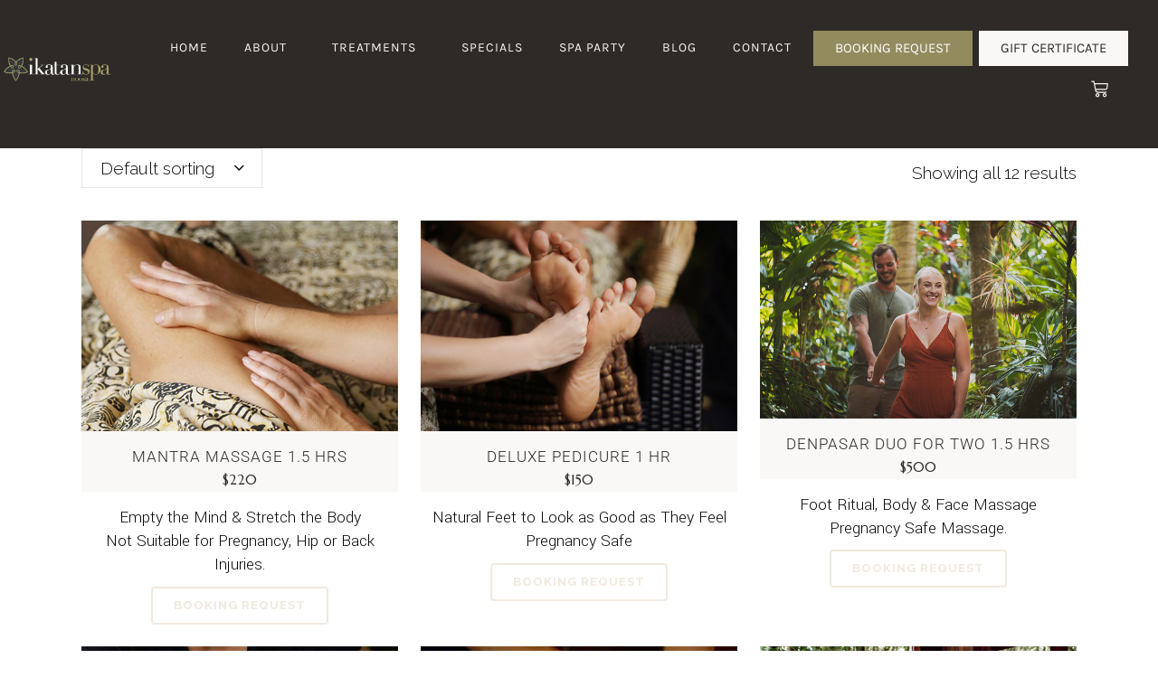

--- FILE ---
content_type: text/html; charset=UTF-8
request_url: https://ikatanspa.com/product-tag/1-hour/
body_size: 29444
content:

<!DOCTYPE html>
<html lang="en-US" dir="ltr">
<head>
	<meta charset="UTF-8">
	<meta name="viewport" content="width=device-width, initial-scale=1.0, viewport-fit=cover" />		<meta name='robots' content='index, follow, max-image-preview:large, max-snippet:-1, max-video-preview:-1' />

	<!-- This site is optimized with the Yoast SEO plugin v26.7 - https://yoast.com/wordpress/plugins/seo/ -->
	<title>1-hour Archives | Ikatan Balinese Day Spa</title>
	<link rel="canonical" href="https://ikatanspa.com/product-tag/1-hour/" />
	<meta property="og:locale" content="en_US" />
	<meta property="og:type" content="article" />
	<meta property="og:title" content="1-hour Archives | Ikatan Balinese Day Spa" />
	<meta property="og:url" content="https://ikatanspa.com/product-tag/1-hour/" />
	<meta property="og:site_name" content="Ikatan Balinese Day Spa" />
	<meta property="og:image" content="https://ikatanspa.com/wp-content/uploads/2023/12/Our-story-banner-2.jpg" />
	<meta property="og:image:width" content="840" />
	<meta property="og:image:height" content="620" />
	<meta property="og:image:type" content="image/jpeg" />
	<meta name="twitter:card" content="summary_large_image" />
	<script type="application/ld+json" class="yoast-schema-graph">{"@context":"https://schema.org","@graph":[{"@type":"CollectionPage","@id":"https://ikatanspa.com/product-tag/1-hour/","url":"https://ikatanspa.com/product-tag/1-hour/","name":"1-hour Archives | Ikatan Balinese Day Spa","isPartOf":{"@id":"https://ikatanspa.com/#website"},"primaryImageOfPage":{"@id":"https://ikatanspa.com/product-tag/1-hour/#primaryimage"},"image":{"@id":"https://ikatanspa.com/product-tag/1-hour/#primaryimage"},"thumbnailUrl":"https://ikatanspa.com/wp-content/uploads/2023/11/Mantra-Massage-ikatan-web.jpg","breadcrumb":{"@id":"https://ikatanspa.com/product-tag/1-hour/#breadcrumb"},"inLanguage":"en-US"},{"@type":"ImageObject","inLanguage":"en-US","@id":"https://ikatanspa.com/product-tag/1-hour/#primaryimage","url":"https://ikatanspa.com/wp-content/uploads/2023/11/Mantra-Massage-ikatan-web.jpg","contentUrl":"https://ikatanspa.com/wp-content/uploads/2023/11/Mantra-Massage-ikatan-web.jpg","width":450,"height":300,"caption":"Massage, Mantra massage, day spa massage, balinese massage, day spa noosa massage, massage Eumundi, massage noosa, noosa day spa, day spa noosa, day spa sunshine coast."},{"@type":"BreadcrumbList","@id":"https://ikatanspa.com/product-tag/1-hour/#breadcrumb","itemListElement":[{"@type":"ListItem","position":1,"name":"Home","item":"https://ikatanspa.com/"},{"@type":"ListItem","position":2,"name":"1-hour"}]},{"@type":"WebSite","@id":"https://ikatanspa.com/#website","url":"https://ikatanspa.com/","name":"Ikatan Balinese Day Spa","description":"Best destination spa Australia","publisher":{"@id":"https://ikatanspa.com/#organization"},"alternateName":"Sunshine Coast Day Spa","potentialAction":[{"@type":"SearchAction","target":{"@type":"EntryPoint","urlTemplate":"https://ikatanspa.com/?s={search_term_string}"},"query-input":{"@type":"PropertyValueSpecification","valueRequired":true,"valueName":"search_term_string"}}],"inLanguage":"en-US"},{"@type":"Organization","@id":"https://ikatanspa.com/#organization","name":"Ikatan Balinese Day Spa","url":"https://ikatanspa.com/","logo":{"@type":"ImageObject","inLanguage":"en-US","@id":"https://ikatanspa.com/#/schema/logo/image/","url":"https://ikatanspa.com/wp-content/uploads/2023/11/logo-2.png","contentUrl":"https://ikatanspa.com/wp-content/uploads/2023/11/logo-2.png","width":803,"height":190,"caption":"Ikatan Balinese Day Spa"},"image":{"@id":"https://ikatanspa.com/#/schema/logo/image/"},"sameAs":["https://www.facebook.com/Ikatanspa","https://instagram.com/ikatanspanoosa/","https://www.youtube.com/@ikatanSpa","https://www.pinterest.com/ikatanspa/"]}]}</script>
	<!-- / Yoast SEO plugin. -->


<link rel='dns-prefetch' href='//fonts.googleapis.com' />
<link rel="alternate" type="application/rss+xml" title="Ikatan Balinese Day Spa &raquo; Feed" href="https://ikatanspa.com/feed/" />
<link rel="alternate" type="application/rss+xml" title="Ikatan Balinese Day Spa &raquo; Comments Feed" href="https://ikatanspa.com/comments/feed/" />
<link rel="alternate" type="application/rss+xml" title="Ikatan Balinese Day Spa &raquo; 1-hour Tag Feed" href="https://ikatanspa.com/product-tag/1-hour/feed/" />
<style id='wp-img-auto-sizes-contain-inline-css' type='text/css'>
img:is([sizes=auto i],[sizes^="auto," i]){contain-intrinsic-size:3000px 1500px}
/*# sourceURL=wp-img-auto-sizes-contain-inline-css */
</style>

<style id='wp-emoji-styles-inline-css' type='text/css'>

	img.wp-smiley, img.emoji {
		display: inline !important;
		border: none !important;
		box-shadow: none !important;
		height: 1em !important;
		width: 1em !important;
		margin: 0 0.07em !important;
		vertical-align: -0.1em !important;
		background: none !important;
		padding: 0 !important;
	}
/*# sourceURL=wp-emoji-styles-inline-css */
</style>
<link rel='stylesheet' id='wp-block-library-css' href='https://ikatanspa.com/wp-includes/css/dist/block-library/style.min.css?ver=98958ebab57c8cb75f75cad8e1d6e59d' type='text/css' media='all' />
<style id='classic-theme-styles-inline-css' type='text/css'>
/*! This file is auto-generated */
.wp-block-button__link{color:#fff;background-color:#32373c;border-radius:9999px;box-shadow:none;text-decoration:none;padding:calc(.667em + 2px) calc(1.333em + 2px);font-size:1.125em}.wp-block-file__button{background:#32373c;color:#fff;text-decoration:none}
/*# sourceURL=/wp-includes/css/classic-themes.min.css */
</style>
<link rel='stylesheet' id='pwgc-wc-blocks-style-css' href='https://ikatanspa.com/wp-content/plugins/pw-gift-cards/assets/css/blocks.css?ver=3.52' type='text/css' media='all' />
<style id='global-styles-inline-css' type='text/css'>
:root{--wp--preset--aspect-ratio--square: 1;--wp--preset--aspect-ratio--4-3: 4/3;--wp--preset--aspect-ratio--3-4: 3/4;--wp--preset--aspect-ratio--3-2: 3/2;--wp--preset--aspect-ratio--2-3: 2/3;--wp--preset--aspect-ratio--16-9: 16/9;--wp--preset--aspect-ratio--9-16: 9/16;--wp--preset--color--black: #000000;--wp--preset--color--cyan-bluish-gray: #abb8c3;--wp--preset--color--white: #ffffff;--wp--preset--color--pale-pink: #f78da7;--wp--preset--color--vivid-red: #cf2e2e;--wp--preset--color--luminous-vivid-orange: #ff6900;--wp--preset--color--luminous-vivid-amber: #fcb900;--wp--preset--color--light-green-cyan: #7bdcb5;--wp--preset--color--vivid-green-cyan: #00d084;--wp--preset--color--pale-cyan-blue: #8ed1fc;--wp--preset--color--vivid-cyan-blue: #0693e3;--wp--preset--color--vivid-purple: #9b51e0;--wp--preset--gradient--vivid-cyan-blue-to-vivid-purple: linear-gradient(135deg,rgb(6,147,227) 0%,rgb(155,81,224) 100%);--wp--preset--gradient--light-green-cyan-to-vivid-green-cyan: linear-gradient(135deg,rgb(122,220,180) 0%,rgb(0,208,130) 100%);--wp--preset--gradient--luminous-vivid-amber-to-luminous-vivid-orange: linear-gradient(135deg,rgb(252,185,0) 0%,rgb(255,105,0) 100%);--wp--preset--gradient--luminous-vivid-orange-to-vivid-red: linear-gradient(135deg,rgb(255,105,0) 0%,rgb(207,46,46) 100%);--wp--preset--gradient--very-light-gray-to-cyan-bluish-gray: linear-gradient(135deg,rgb(238,238,238) 0%,rgb(169,184,195) 100%);--wp--preset--gradient--cool-to-warm-spectrum: linear-gradient(135deg,rgb(74,234,220) 0%,rgb(151,120,209) 20%,rgb(207,42,186) 40%,rgb(238,44,130) 60%,rgb(251,105,98) 80%,rgb(254,248,76) 100%);--wp--preset--gradient--blush-light-purple: linear-gradient(135deg,rgb(255,206,236) 0%,rgb(152,150,240) 100%);--wp--preset--gradient--blush-bordeaux: linear-gradient(135deg,rgb(254,205,165) 0%,rgb(254,45,45) 50%,rgb(107,0,62) 100%);--wp--preset--gradient--luminous-dusk: linear-gradient(135deg,rgb(255,203,112) 0%,rgb(199,81,192) 50%,rgb(65,88,208) 100%);--wp--preset--gradient--pale-ocean: linear-gradient(135deg,rgb(255,245,203) 0%,rgb(182,227,212) 50%,rgb(51,167,181) 100%);--wp--preset--gradient--electric-grass: linear-gradient(135deg,rgb(202,248,128) 0%,rgb(113,206,126) 100%);--wp--preset--gradient--midnight: linear-gradient(135deg,rgb(2,3,129) 0%,rgb(40,116,252) 100%);--wp--preset--font-size--small: 13px;--wp--preset--font-size--medium: 20px;--wp--preset--font-size--large: 36px;--wp--preset--font-size--x-large: 42px;--wp--preset--spacing--20: 0.44rem;--wp--preset--spacing--30: 0.67rem;--wp--preset--spacing--40: 1rem;--wp--preset--spacing--50: 1.5rem;--wp--preset--spacing--60: 2.25rem;--wp--preset--spacing--70: 3.38rem;--wp--preset--spacing--80: 5.06rem;--wp--preset--shadow--natural: 6px 6px 9px rgba(0, 0, 0, 0.2);--wp--preset--shadow--deep: 12px 12px 50px rgba(0, 0, 0, 0.4);--wp--preset--shadow--sharp: 6px 6px 0px rgba(0, 0, 0, 0.2);--wp--preset--shadow--outlined: 6px 6px 0px -3px rgb(255, 255, 255), 6px 6px rgb(0, 0, 0);--wp--preset--shadow--crisp: 6px 6px 0px rgb(0, 0, 0);}:where(.is-layout-flex){gap: 0.5em;}:where(.is-layout-grid){gap: 0.5em;}body .is-layout-flex{display: flex;}.is-layout-flex{flex-wrap: wrap;align-items: center;}.is-layout-flex > :is(*, div){margin: 0;}body .is-layout-grid{display: grid;}.is-layout-grid > :is(*, div){margin: 0;}:where(.wp-block-columns.is-layout-flex){gap: 2em;}:where(.wp-block-columns.is-layout-grid){gap: 2em;}:where(.wp-block-post-template.is-layout-flex){gap: 1.25em;}:where(.wp-block-post-template.is-layout-grid){gap: 1.25em;}.has-black-color{color: var(--wp--preset--color--black) !important;}.has-cyan-bluish-gray-color{color: var(--wp--preset--color--cyan-bluish-gray) !important;}.has-white-color{color: var(--wp--preset--color--white) !important;}.has-pale-pink-color{color: var(--wp--preset--color--pale-pink) !important;}.has-vivid-red-color{color: var(--wp--preset--color--vivid-red) !important;}.has-luminous-vivid-orange-color{color: var(--wp--preset--color--luminous-vivid-orange) !important;}.has-luminous-vivid-amber-color{color: var(--wp--preset--color--luminous-vivid-amber) !important;}.has-light-green-cyan-color{color: var(--wp--preset--color--light-green-cyan) !important;}.has-vivid-green-cyan-color{color: var(--wp--preset--color--vivid-green-cyan) !important;}.has-pale-cyan-blue-color{color: var(--wp--preset--color--pale-cyan-blue) !important;}.has-vivid-cyan-blue-color{color: var(--wp--preset--color--vivid-cyan-blue) !important;}.has-vivid-purple-color{color: var(--wp--preset--color--vivid-purple) !important;}.has-black-background-color{background-color: var(--wp--preset--color--black) !important;}.has-cyan-bluish-gray-background-color{background-color: var(--wp--preset--color--cyan-bluish-gray) !important;}.has-white-background-color{background-color: var(--wp--preset--color--white) !important;}.has-pale-pink-background-color{background-color: var(--wp--preset--color--pale-pink) !important;}.has-vivid-red-background-color{background-color: var(--wp--preset--color--vivid-red) !important;}.has-luminous-vivid-orange-background-color{background-color: var(--wp--preset--color--luminous-vivid-orange) !important;}.has-luminous-vivid-amber-background-color{background-color: var(--wp--preset--color--luminous-vivid-amber) !important;}.has-light-green-cyan-background-color{background-color: var(--wp--preset--color--light-green-cyan) !important;}.has-vivid-green-cyan-background-color{background-color: var(--wp--preset--color--vivid-green-cyan) !important;}.has-pale-cyan-blue-background-color{background-color: var(--wp--preset--color--pale-cyan-blue) !important;}.has-vivid-cyan-blue-background-color{background-color: var(--wp--preset--color--vivid-cyan-blue) !important;}.has-vivid-purple-background-color{background-color: var(--wp--preset--color--vivid-purple) !important;}.has-black-border-color{border-color: var(--wp--preset--color--black) !important;}.has-cyan-bluish-gray-border-color{border-color: var(--wp--preset--color--cyan-bluish-gray) !important;}.has-white-border-color{border-color: var(--wp--preset--color--white) !important;}.has-pale-pink-border-color{border-color: var(--wp--preset--color--pale-pink) !important;}.has-vivid-red-border-color{border-color: var(--wp--preset--color--vivid-red) !important;}.has-luminous-vivid-orange-border-color{border-color: var(--wp--preset--color--luminous-vivid-orange) !important;}.has-luminous-vivid-amber-border-color{border-color: var(--wp--preset--color--luminous-vivid-amber) !important;}.has-light-green-cyan-border-color{border-color: var(--wp--preset--color--light-green-cyan) !important;}.has-vivid-green-cyan-border-color{border-color: var(--wp--preset--color--vivid-green-cyan) !important;}.has-pale-cyan-blue-border-color{border-color: var(--wp--preset--color--pale-cyan-blue) !important;}.has-vivid-cyan-blue-border-color{border-color: var(--wp--preset--color--vivid-cyan-blue) !important;}.has-vivid-purple-border-color{border-color: var(--wp--preset--color--vivid-purple) !important;}.has-vivid-cyan-blue-to-vivid-purple-gradient-background{background: var(--wp--preset--gradient--vivid-cyan-blue-to-vivid-purple) !important;}.has-light-green-cyan-to-vivid-green-cyan-gradient-background{background: var(--wp--preset--gradient--light-green-cyan-to-vivid-green-cyan) !important;}.has-luminous-vivid-amber-to-luminous-vivid-orange-gradient-background{background: var(--wp--preset--gradient--luminous-vivid-amber-to-luminous-vivid-orange) !important;}.has-luminous-vivid-orange-to-vivid-red-gradient-background{background: var(--wp--preset--gradient--luminous-vivid-orange-to-vivid-red) !important;}.has-very-light-gray-to-cyan-bluish-gray-gradient-background{background: var(--wp--preset--gradient--very-light-gray-to-cyan-bluish-gray) !important;}.has-cool-to-warm-spectrum-gradient-background{background: var(--wp--preset--gradient--cool-to-warm-spectrum) !important;}.has-blush-light-purple-gradient-background{background: var(--wp--preset--gradient--blush-light-purple) !important;}.has-blush-bordeaux-gradient-background{background: var(--wp--preset--gradient--blush-bordeaux) !important;}.has-luminous-dusk-gradient-background{background: var(--wp--preset--gradient--luminous-dusk) !important;}.has-pale-ocean-gradient-background{background: var(--wp--preset--gradient--pale-ocean) !important;}.has-electric-grass-gradient-background{background: var(--wp--preset--gradient--electric-grass) !important;}.has-midnight-gradient-background{background: var(--wp--preset--gradient--midnight) !important;}.has-small-font-size{font-size: var(--wp--preset--font-size--small) !important;}.has-medium-font-size{font-size: var(--wp--preset--font-size--medium) !important;}.has-large-font-size{font-size: var(--wp--preset--font-size--large) !important;}.has-x-large-font-size{font-size: var(--wp--preset--font-size--x-large) !important;}
:where(.wp-block-post-template.is-layout-flex){gap: 1.25em;}:where(.wp-block-post-template.is-layout-grid){gap: 1.25em;}
:where(.wp-block-term-template.is-layout-flex){gap: 1.25em;}:where(.wp-block-term-template.is-layout-grid){gap: 1.25em;}
:where(.wp-block-columns.is-layout-flex){gap: 2em;}:where(.wp-block-columns.is-layout-grid){gap: 2em;}
:root :where(.wp-block-pullquote){font-size: 1.5em;line-height: 1.6;}
/*# sourceURL=global-styles-inline-css */
</style>
<style id='woocommerce-inline-inline-css' type='text/css'>
.woocommerce form .form-row .required { visibility: visible; }
/*# sourceURL=woocommerce-inline-inline-css */
</style>
<link rel='stylesheet' id='qi-addons-for-elementor-grid-style-css' href='https://ikatanspa.com/wp-content/plugins/qi-addons-for-elementor/assets/css/grid.min.css?ver=1.9.5' type='text/css' media='all' />
<link rel='stylesheet' id='qi-addons-for-elementor-helper-parts-style-css' href='https://ikatanspa.com/wp-content/plugins/qi-addons-for-elementor/assets/css/helper-parts.min.css?ver=1.9.5' type='text/css' media='all' />
<link rel='stylesheet' id='qi-addons-for-elementor-style-css' href='https://ikatanspa.com/wp-content/plugins/qi-addons-for-elementor/assets/css/main.min.css?ver=1.9.5' type='text/css' media='all' />
<link rel='stylesheet' id='mediaelement-css' href='https://ikatanspa.com/wp-includes/js/mediaelement/mediaelementplayer-legacy.min.css?ver=4.2.17' type='text/css' media='all' />
<link rel='stylesheet' id='wp-mediaelement-css' href='https://ikatanspa.com/wp-includes/js/mediaelement/wp-mediaelement.min.css?ver=98958ebab57c8cb75f75cad8e1d6e59d' type='text/css' media='all' />
<link rel='stylesheet' id='bridge-default-style-css' href='https://ikatanspa.com/wp-content/themes/bridge/style.css?ver=98958ebab57c8cb75f75cad8e1d6e59d' type='text/css' media='all' />
<link rel='stylesheet' id='bridge-qode-font_awesome-css' href='https://ikatanspa.com/wp-content/themes/bridge/css/font-awesome/css/font-awesome.min.css?ver=98958ebab57c8cb75f75cad8e1d6e59d' type='text/css' media='all' />
<link rel='stylesheet' id='bridge-qode-font_elegant-css' href='https://ikatanspa.com/wp-content/themes/bridge/css/elegant-icons/style.min.css?ver=98958ebab57c8cb75f75cad8e1d6e59d' type='text/css' media='all' />
<link rel='stylesheet' id='bridge-qode-linea_icons-css' href='https://ikatanspa.com/wp-content/themes/bridge/css/linea-icons/style.css?ver=98958ebab57c8cb75f75cad8e1d6e59d' type='text/css' media='all' />
<link rel='stylesheet' id='bridge-qode-dripicons-css' href='https://ikatanspa.com/wp-content/themes/bridge/css/dripicons/dripicons.css?ver=98958ebab57c8cb75f75cad8e1d6e59d' type='text/css' media='all' />
<link rel='stylesheet' id='bridge-qode-kiko-css' href='https://ikatanspa.com/wp-content/themes/bridge/css/kiko/kiko-all.css?ver=98958ebab57c8cb75f75cad8e1d6e59d' type='text/css' media='all' />
<link rel='stylesheet' id='bridge-qode-font_awesome_5-css' href='https://ikatanspa.com/wp-content/themes/bridge/css/font-awesome-5/css/font-awesome-5.min.css?ver=98958ebab57c8cb75f75cad8e1d6e59d' type='text/css' media='all' />
<link rel='stylesheet' id='bridge-stylesheet-css' href='https://ikatanspa.com/wp-content/themes/bridge/css/stylesheet.min.css?ver=98958ebab57c8cb75f75cad8e1d6e59d' type='text/css' media='all' />
<style id='bridge-stylesheet-inline-css' type='text/css'>
   .archive.disabled_footer_top .footer_top_holder, .archive.disabled_footer_bottom .footer_bottom_holder { display: none;}


/*# sourceURL=bridge-stylesheet-inline-css */
</style>
<link rel='stylesheet' id='bridge-woocommerce-css' href='https://ikatanspa.com/wp-content/themes/bridge/css/woocommerce.min.css?ver=98958ebab57c8cb75f75cad8e1d6e59d' type='text/css' media='all' />
<link rel='stylesheet' id='bridge-woocommerce-responsive-css' href='https://ikatanspa.com/wp-content/themes/bridge/css/woocommerce_responsive.min.css?ver=98958ebab57c8cb75f75cad8e1d6e59d' type='text/css' media='all' />
<link rel='stylesheet' id='bridge-print-css' href='https://ikatanspa.com/wp-content/themes/bridge/css/print.css?ver=98958ebab57c8cb75f75cad8e1d6e59d' type='text/css' media='all' />
<link rel='stylesheet' id='bridge-style-dynamic-css' href='https://ikatanspa.com/wp-content/themes/bridge/css/style_dynamic_callback.php?ver=98958ebab57c8cb75f75cad8e1d6e59d' type='text/css' media='all' />
<link rel='stylesheet' id='bridge-responsive-css' href='https://ikatanspa.com/wp-content/themes/bridge/css/responsive.min.css?ver=98958ebab57c8cb75f75cad8e1d6e59d' type='text/css' media='all' />
<link rel='stylesheet' id='bridge-style-dynamic-responsive-css' href='https://ikatanspa.com/wp-content/themes/bridge/css/style_dynamic_responsive_callback.php?ver=98958ebab57c8cb75f75cad8e1d6e59d' type='text/css' media='all' />
<link rel='stylesheet' id='bridge-style-handle-google-fonts-css' href='https://fonts.googleapis.com/css?family=Raleway%3A100%2C200%2C300%2C400%2C500%2C600%2C700%2C800%2C900%2C100italic%2C300italic%2C400italic%2C700italic%7CYantramanav%3A100%2C200%2C300%2C400%2C500%2C600%2C700%2C800%2C900%2C100italic%2C300italic%2C400italic%2C700italic%7CMarcellus%3A100%2C200%2C300%2C400%2C500%2C600%2C700%2C800%2C900%2C100italic%2C300italic%2C400italic%2C700italic%7CKarla%3A100%2C200%2C300%2C400%2C500%2C600%2C700%2C800%2C900%2C100italic%2C300italic%2C400italic%2C700italic%7CScada%3A100%2C200%2C300%2C400%2C500%2C600%2C700%2C800%2C900%2C100italic%2C300italic%2C400italic%2C700italic%7CRoboto%3A100%2C200%2C300%2C400%2C500%2C600%2C700%2C800%2C900%2C100italic%2C300italic%2C400italic%2C700italic&#038;subset=latin%2Clatin-ext&#038;ver=1.0.0' type='text/css' media='all' />
<link rel='stylesheet' id='bridge-core-dashboard-style-css' href='https://ikatanspa.com/wp-content/plugins/bridge-core/modules/core-dashboard/assets/css/core-dashboard.min.css?ver=98958ebab57c8cb75f75cad8e1d6e59d' type='text/css' media='all' />
<link rel='stylesheet' id='elementor-frontend-css' href='https://ikatanspa.com/wp-content/plugins/elementor/assets/css/frontend.min.css?ver=3.34.1' type='text/css' media='all' />
<link rel='stylesheet' id='widget-image-css' href='https://ikatanspa.com/wp-content/plugins/elementor/assets/css/widget-image.min.css?ver=3.34.1' type='text/css' media='all' />
<link rel='stylesheet' id='widget-nav-menu-css' href='https://ikatanspa.com/wp-content/plugins/elementor-pro/assets/css/widget-nav-menu.min.css?ver=3.34.0' type='text/css' media='all' />
<link rel='stylesheet' id='widget-woocommerce-menu-cart-css' href='https://ikatanspa.com/wp-content/plugins/elementor-pro/assets/css/widget-woocommerce-menu-cart.min.css?ver=3.34.0' type='text/css' media='all' />
<link rel='stylesheet' id='e-sticky-css' href='https://ikatanspa.com/wp-content/plugins/elementor-pro/assets/css/modules/sticky.min.css?ver=3.34.0' type='text/css' media='all' />
<link rel='stylesheet' id='widget-icon-list-css' href='https://ikatanspa.com/wp-content/plugins/elementor/assets/css/widget-icon-list.min.css?ver=3.34.1' type='text/css' media='all' />
<link rel='stylesheet' id='widget-social-icons-css' href='https://ikatanspa.com/wp-content/plugins/elementor/assets/css/widget-social-icons.min.css?ver=3.34.1' type='text/css' media='all' />
<link rel='stylesheet' id='e-apple-webkit-css' href='https://ikatanspa.com/wp-content/plugins/elementor/assets/css/conditionals/apple-webkit.min.css?ver=3.34.1' type='text/css' media='all' />
<link rel='stylesheet' id='elementor-post-8-css' href='https://ikatanspa.com/wp-content/uploads/elementor/css/post-8.css?ver=1768776824' type='text/css' media='all' />
<link rel='stylesheet' id='elementor-post-78-css' href='https://ikatanspa.com/wp-content/uploads/elementor/css/post-78.css?ver=1768776825' type='text/css' media='all' />
<link rel='stylesheet' id='elementor-post-859-css' href='https://ikatanspa.com/wp-content/uploads/elementor/css/post-859.css?ver=1768776825' type='text/css' media='all' />
<link rel='stylesheet' id='swiper-css' href='https://ikatanspa.com/wp-content/plugins/qi-addons-for-elementor/assets/plugins/swiper/8.4.5/swiper.min.css?ver=8.4.5' type='text/css' media='all' />
<link rel='stylesheet' id='elementor-gf-local-roboto-css' href='https://ikatanspa.com/wp-content/uploads/elementor/google-fonts/css/roboto.css?ver=1743028668' type='text/css' media='all' />
<link rel='stylesheet' id='elementor-gf-local-robotoslab-css' href='https://ikatanspa.com/wp-content/uploads/elementor/google-fonts/css/robotoslab.css?ver=1743028677' type='text/css' media='all' />
<link rel='stylesheet' id='elementor-gf-local-karla-css' href='https://ikatanspa.com/wp-content/uploads/elementor/google-fonts/css/karla.css?ver=1743028686' type='text/css' media='all' />
<script type="text/javascript" src="https://ikatanspa.com/wp-includes/js/jquery/jquery.min.js?ver=3.7.1" id="jquery-core-js"></script>
<script type="text/javascript" src="https://ikatanspa.com/wp-includes/js/jquery/jquery-migrate.min.js?ver=3.4.1" id="jquery-migrate-js"></script>
<script type="text/javascript" src="https://ikatanspa.com/wp-content/plugins/woocommerce/assets/js/jquery-blockui/jquery.blockUI.min.js?ver=2.7.0-wc.10.4.3" id="wc-jquery-blockui-js" defer="defer" data-wp-strategy="defer"></script>
<script type="text/javascript" id="wc-add-to-cart-js-extra">
/* <![CDATA[ */
var wc_add_to_cart_params = {"ajax_url":"/wp-admin/admin-ajax.php","wc_ajax_url":"/?wc-ajax=%%endpoint%%","i18n_view_cart":"View cart","cart_url":"https://ikatanspa.com/checkout/","is_cart":"","cart_redirect_after_add":"no"};
//# sourceURL=wc-add-to-cart-js-extra
/* ]]> */
</script>
<script type="text/javascript" src="https://ikatanspa.com/wp-content/plugins/woocommerce/assets/js/frontend/add-to-cart.min.js?ver=10.4.3" id="wc-add-to-cart-js" defer="defer" data-wp-strategy="defer"></script>
<script type="text/javascript" src="https://ikatanspa.com/wp-content/plugins/woocommerce/assets/js/js-cookie/js.cookie.min.js?ver=2.1.4-wc.10.4.3" id="wc-js-cookie-js" defer="defer" data-wp-strategy="defer"></script>
<script type="text/javascript" id="woocommerce-js-extra">
/* <![CDATA[ */
var woocommerce_params = {"ajax_url":"/wp-admin/admin-ajax.php","wc_ajax_url":"/?wc-ajax=%%endpoint%%","i18n_password_show":"Show password","i18n_password_hide":"Hide password"};
//# sourceURL=woocommerce-js-extra
/* ]]> */
</script>
<script type="text/javascript" src="https://ikatanspa.com/wp-content/plugins/woocommerce/assets/js/frontend/woocommerce.min.js?ver=10.4.3" id="woocommerce-js" defer="defer" data-wp-strategy="defer"></script>
<script type="text/javascript" src="https://ikatanspa.com/wp-content/plugins/woocommerce/assets/js/flexslider/jquery.flexslider.min.js?ver=2.7.2-wc.10.4.3" id="wc-flexslider-js" defer="defer" data-wp-strategy="defer"></script>
<script type="text/javascript" src="https://ikatanspa.com/wp-content/plugins/woocommerce/assets/js/select2/select2.full.min.js?ver=4.0.3-wc.10.4.3" id="wc-select2-js" defer="defer" data-wp-strategy="defer"></script>
<link rel="https://api.w.org/" href="https://ikatanspa.com/wp-json/" /><link rel="alternate" title="JSON" type="application/json" href="https://ikatanspa.com/wp-json/wp/v2/product_tag/65" /><script type="application/ld+json">{
    "@context": "https://schema.org",
    "@type": "HealthAndBeautyBusiness",
    "name": "Ikatan Balinese Day Spa",
    "url": "https://ikatanspa.com",
    "description": "Ikatan Day Spa is a luxury Balinese-style spa in Noosa, Queensland, offering indulgent massages, facials, and wellness packages in a tranquil garden setting.",
    "telephone": "+61754711199",
    "email": "reception@ikatanspa.com",
    "logo": {
        "@type": "ImageObject",
        "url": "https://ikatanspa.com/wp-content/uploads/2023/11/Ikatan-Spa-Logo.png"
    },
    "image": {
        "@type": "ImageObject",
        "url": "https://ikatanspa.com/wp-content/uploads/2023/12/Our-story-banner-2.jpg"
    },
    "address": {
        "@type": "PostalAddress",
        "streetAddress": "46 Grays Road",
        "addressLocality": "Doonan",
        "addressRegion": "Queensland",
        "postalCode": "4562",
        "addressCountry": "AU"
    },
    "geo": {
        "@type": "GeoCoordinates",
        "latitude": "-26.4527869",
        "longitude": "153.0236581"
    },
    "aggregateRating": {
        "@type": "AggregateRating",
        "ratingValue": "4.6",
        "reviewCount": "276",
        "bestRating": "5"
    },
    "openingHoursSpecification": [
        {
            "@type": "OpeningHoursSpecification",
            "dayOfWeek": "Monday",
            "opens": "09:00",
            "closes": "18:00"
        },
        {
            "@type": "OpeningHoursSpecification",
            "dayOfWeek": "Tuesday",
            "opens": "09:00",
            "closes": "18:00"
        },
        {
            "@type": "OpeningHoursSpecification",
            "dayOfWeek": "Wednesday",
            "opens": "09:00",
            "closes": "18:00"
        },
        {
            "@type": "OpeningHoursSpecification",
            "dayOfWeek": "Thursday",
            "opens": "09:00",
            "closes": "18:00"
        },
        {
            "@type": "OpeningHoursSpecification",
            "dayOfWeek": "Friday",
            "opens": "09:00",
            "closes": "18:00"
        },
        {
            "@type": "OpeningHoursSpecification",
            "dayOfWeek": "Saturday",
            "opens": "09:00",
            "closes": "18:00"
        }
    ],
    "priceRange": "$$",
    "taxID": "93 768 518 005",
    "foundingDate": "2001-10-01",
    "sameAs": {
        "0": "https://www.facebook.com/Ikatanspa",
        "1": "https://www.instagram.com/ikatanspanoosa/",
        "4": "https://www.youtube.com/@ikatanSpa",
        "5": "https://au.pinterest.com/ikatanspa/"
    }
}</script>	<noscript><style>.woocommerce-product-gallery{ opacity: 1 !important; }</style></noscript>
	<meta name="generator" content="Elementor 3.34.1; features: e_font_icon_svg, additional_custom_breakpoints; settings: css_print_method-external, google_font-enabled, font_display-swap">
<!-- Google tag (gtag.js) -->
<script async src="https://www.googletagmanager.com/gtag/js?id=G-E5F76CVL00"></script>
<script>
  window.dataLayer = window.dataLayer || [];
  function gtag(){dataLayer.push(arguments);}
  gtag('js', new Date());

  gtag('config', 'G-E5F76CVL00');
</script>
<!-- Facebook Pixel Code -->

<script>
!function(f,b,e,v,n,t,s)
{if(f.fbq)return;n=f.fbq=function(){n.callMethod?
n.callMethod.apply(n,arguments):n.queue.push(arguments)};
if(!f._fbq)f._fbq=n;n.push=n;n.loaded=!0;n.version='2.0';
n.queue=[];t=b.createElement(e);t.async=!0;
t.src=v;s=b.getElementsByTagName(e)[0];
s.parentNode.insertBefore(t,s)}(window,document,'script',
'https://connect.facebook.net/en_US/fbevents.js');
 fbq('init', '1687429344827367'); 
fbq('track', 'PageView');
</script>
<noscript>
 <img height="1" width="1" 
src="https://www.facebook.com/tr?id=1687429344827367&ev=PageView
&noscript=1"/>
</noscript>
<!-- End Facebook Pixel Code -->
			<style>
				.e-con.e-parent:nth-of-type(n+4):not(.e-lazyloaded):not(.e-no-lazyload),
				.e-con.e-parent:nth-of-type(n+4):not(.e-lazyloaded):not(.e-no-lazyload) * {
					background-image: none !important;
				}
				@media screen and (max-height: 1024px) {
					.e-con.e-parent:nth-of-type(n+3):not(.e-lazyloaded):not(.e-no-lazyload),
					.e-con.e-parent:nth-of-type(n+3):not(.e-lazyloaded):not(.e-no-lazyload) * {
						background-image: none !important;
					}
				}
				@media screen and (max-height: 640px) {
					.e-con.e-parent:nth-of-type(n+2):not(.e-lazyloaded):not(.e-no-lazyload),
					.e-con.e-parent:nth-of-type(n+2):not(.e-lazyloaded):not(.e-no-lazyload) * {
						background-image: none !important;
					}
				}
			</style>
			<meta name="redi-version" content="1.2.7" /><meta name="generator" content="Powered by Slider Revolution 6.6.14 - responsive, Mobile-Friendly Slider Plugin for WordPress with comfortable drag and drop interface." />
<link rel="icon" href="https://ikatanspa.com/wp-content/uploads/2023/11/Ikatan-Spa-Favicon.jpg" sizes="32x32" />
<link rel="icon" href="https://ikatanspa.com/wp-content/uploads/2023/11/Ikatan-Spa-Favicon.jpg" sizes="192x192" />
<link rel="apple-touch-icon" href="https://ikatanspa.com/wp-content/uploads/2023/11/Ikatan-Spa-Favicon.jpg" />
<meta name="msapplication-TileImage" content="https://ikatanspa.com/wp-content/uploads/2023/11/Ikatan-Spa-Favicon.jpg" />
<script>function setREVStartSize(e){
			//window.requestAnimationFrame(function() {
				window.RSIW = window.RSIW===undefined ? window.innerWidth : window.RSIW;
				window.RSIH = window.RSIH===undefined ? window.innerHeight : window.RSIH;
				try {
					var pw = document.getElementById(e.c).parentNode.offsetWidth,
						newh;
					pw = pw===0 || isNaN(pw) || (e.l=="fullwidth" || e.layout=="fullwidth") ? window.RSIW : pw;
					e.tabw = e.tabw===undefined ? 0 : parseInt(e.tabw);
					e.thumbw = e.thumbw===undefined ? 0 : parseInt(e.thumbw);
					e.tabh = e.tabh===undefined ? 0 : parseInt(e.tabh);
					e.thumbh = e.thumbh===undefined ? 0 : parseInt(e.thumbh);
					e.tabhide = e.tabhide===undefined ? 0 : parseInt(e.tabhide);
					e.thumbhide = e.thumbhide===undefined ? 0 : parseInt(e.thumbhide);
					e.mh = e.mh===undefined || e.mh=="" || e.mh==="auto" ? 0 : parseInt(e.mh,0);
					if(e.layout==="fullscreen" || e.l==="fullscreen")
						newh = Math.max(e.mh,window.RSIH);
					else{
						e.gw = Array.isArray(e.gw) ? e.gw : [e.gw];
						for (var i in e.rl) if (e.gw[i]===undefined || e.gw[i]===0) e.gw[i] = e.gw[i-1];
						e.gh = e.el===undefined || e.el==="" || (Array.isArray(e.el) && e.el.length==0)? e.gh : e.el;
						e.gh = Array.isArray(e.gh) ? e.gh : [e.gh];
						for (var i in e.rl) if (e.gh[i]===undefined || e.gh[i]===0) e.gh[i] = e.gh[i-1];
											
						var nl = new Array(e.rl.length),
							ix = 0,
							sl;
						e.tabw = e.tabhide>=pw ? 0 : e.tabw;
						e.thumbw = e.thumbhide>=pw ? 0 : e.thumbw;
						e.tabh = e.tabhide>=pw ? 0 : e.tabh;
						e.thumbh = e.thumbhide>=pw ? 0 : e.thumbh;
						for (var i in e.rl) nl[i] = e.rl[i]<window.RSIW ? 0 : e.rl[i];
						sl = nl[0];
						for (var i in nl) if (sl>nl[i] && nl[i]>0) { sl = nl[i]; ix=i;}
						var m = pw>(e.gw[ix]+e.tabw+e.thumbw) ? 1 : (pw-(e.tabw+e.thumbw)) / (e.gw[ix]);
						newh =  (e.gh[ix] * m) + (e.tabh + e.thumbh);
					}
					var el = document.getElementById(e.c);
					if (el!==null && el) el.style.height = newh+"px";
					el = document.getElementById(e.c+"_wrapper");
					if (el!==null && el) {
						el.style.height = newh+"px";
						el.style.display = "block";
					}
				} catch(e){
					console.log("Failure at Presize of Slider:" + e)
				}
			//});
		  };</script>
		<style type="text/css" id="wp-custom-css">
			.elementor-column-gap-default>.elementor-column>.elementor-element-populated {
    padding: 0;
}

.typed-cursor {
    display: none;
}

a.product-category.product-info {
    height: auto !important;
}
.elementor-711 .elementor-element.elementor-element-3c4392a.elementor-wc-products ul.products li.product .button {
    color: white;
}
div#type_booking,#type_atc {
    display: none;
}
.product_type_booking div#type_booking {
 display: block;
}
@media screen and (min-width:768px){
.post-type-archive-product .product img.attachment-woocommerce_thumbnail.size-woocommerce_thumbnail {
    object-fit: cover !IMPORTANT;
    max-height: 232px;
}
}

.product_type_add_to_cart #type_atc{
 display: block;
	}


h1 em, h2 em, h3 em {
    font-family: cormorant;
}

.woocommerce ul.products li.product a.product-category, .woocommerce-page ul.products li.product a.product-category {
    background-color: #F9F8F6;
}

.woocommerce ul.products li.product h6, .qode_product_list_holder .product_title {
    font-size: 17px;
}


.woocommerce del, .woocommerce-page del, .woocommerce input[type='text']:not(.qode_search_field), .woocommerce input[type='password'], .woocommerce input[type='email'], .woocommerce-page input[type='text']:not(.qode_search_field), .woocommerce-page input[type='password'], .woocommerce-page input[type='email'], .woocommerce-page input[type='tel'], .woocommerce textarea, .woocommerce-page textarea, .woocommerce .select2-container .select2-choice, .woocommerce-page .select2-container .select2-choice, .woocommerce .select2-dropdown-open.select2-drop-above .select2-choice, .woocommerce .select2-dropdown-open.select2-drop-above .select2-choices, .woocommerce-page .select2-dropdown-open.select2-drop-above .select2-choice, .woocommerce-page .select2-dropdown-open.select2-drop-above .select2-choices, .woocommerce .chosen-container.chosen-container-single .chosen-single, .woocommerce-page .chosen-container.chosen-container-single .chosen-single, .woocommerce-checkout .form-row .chosen-container-single .chosen-single, .woocommerce ul.products li.product h4, .woocommerce div.product p[itemprop='price'] del, .woocommerce div.product p[itemprop='price'] del span.amount, .woocommerce div.product div.product_meta > span span, .woocommerce div.product div.product_meta > span a, .woocommerce aside ul.product_list_widget li > a, .woocommerce aside ul.product-categories li > a, .woocommerce aside ul.product_list_widget li del span.amount, .wpb_widgetised_column ul.product_list_widget li > a, .wpb_widgetised_column ul.product-categories li > a, .wpb_widgetised_column ul.product_list_widget li del span.amount, .elementor-widget.elementor-widget-sidebar ul.product_list_widget li > a, .elementor-widget.elementor-widget-sidebar ul.product-categories li > a, .elementor-widget.elementor-widget-sidebar ul.product_list_widget li del span.amount, .shopping_cart_dropdown ul li a, .select2-drop {
    background-color: #F1E9DE !important;
}

#pwgc-email-design-id {
    font-size: 16px;
    padding: 10px;
    margin-top: 20px;
}


.woocommerce table tr td {
    color: black;
    font-weight: 500;
}

table td {
    padding: 0 10px 15px 0;
}


.product-type-pw-gift-card #gift-card-amount {
    font-size: 16px !important;
    padding: 10px !important;
    margin-top: 20px !important;
}

.product-type-pw-gift-card .reset_variations {
    display: none !important;
}


.wc-block-cart .wc-block-cart__submit-container {
    padding: 0;
    background-color: #F1E9DE;
}

.woocommerce table.cart td.actions .checkout-button, .woocommerce table.cart td.actions input[type=submit] {
	background-color: #2A2D2C;align-content
}


.woocommerce .woocommerce-message {
	    color: #2A2D2C;
    font-size: 23px;
    padding-left: 0px;
}


.short-description {
    text-align: center;
    font-size: 16px;
		margin-bottom: 3%;
}



.gform_wrapper.gravity-theme .gfield.gfield--width-full {
    font-size: 16px;
}
		</style>
		</head>
<body data-rsssl=1 class="archive tax-product_tag term-1-hour term-65 wp-custom-logo wp-theme-bridge wp-child-theme-bridge-child theme-bridge bridge-core-3.0.9 woocommerce woocommerce-page woocommerce-no-js qodef-qi--no-touch qi-addons-for-elementor-1.9.5  qode-title-hidden qode_grid_1400 columns-3 qode-child-theme-ver-1.0.0 qode-theme-ver-29.7 qode-theme-bridge disabled_footer_top disabled_footer_bottom elementor-default elementor-kit-8">
		<header data-elementor-type="header" data-elementor-id="78" class="elementor elementor-78 elementor-location-header" data-elementor-post-type="elementor_library">
					<section class="elementor-section elementor-top-section elementor-element elementor-element-3363965 elementor-section-full_width elementor-section-content-middle elementor-section-height-default elementor-section-height-default parallax_section_no qode_elementor_container_no" data-id="3363965" data-element_type="section" data-settings="{&quot;background_background&quot;:&quot;classic&quot;,&quot;sticky&quot;:&quot;top&quot;,&quot;sticky_on&quot;:[&quot;desktop&quot;,&quot;tablet&quot;,&quot;mobile&quot;],&quot;sticky_offset&quot;:0,&quot;sticky_effects_offset&quot;:0,&quot;sticky_anchor_link_offset&quot;:0}">
						<div class="elementor-container elementor-column-gap-wider">
					<div class="elementor-column elementor-col-50 elementor-top-column elementor-element elementor-element-433664f" data-id="433664f" data-element_type="column">
			<div class="elementor-widget-wrap elementor-element-populated">
						<div class="elementor-element elementor-element-51438d8 elementor-widget__width-auto elementor-widget-tablet__width-initial elementor-widget-mobile__width-initial elementor-widget elementor-widget-image" data-id="51438d8" data-element_type="widget" data-widget_type="image.default">
				<div class="elementor-widget-container">
																<a href="/">
							<img fetchpriority="high" width="803" height="190" src="https://ikatanspa.com/wp-content/uploads/2023/11/ikatan-spa-logo-light-1.png" class="attachment-full size-full wp-image-926" alt="" />								</a>
															</div>
				</div>
				<div class="elementor-element elementor-element-c0dbe51 elementor-widget__width-auto elementor-widget-tablet__width-auto nav-icon elementor-widget elementor-widget-image" data-id="c0dbe51" data-element_type="widget" data-widget_type="image.default">
				<div class="elementor-widget-container">
															<img width="48" height="48" src="https://ikatanspa.com/wp-content/uploads/2023/11/1954554_hamburger_line_menu_more-buttton_three_icon-1.png" class="attachment-full size-full wp-image-92185" alt="" />															</div>
				</div>
					</div>
		</div>
				<div class="elementor-column elementor-col-50 elementor-top-column elementor-element elementor-element-86f6036" data-id="86f6036" data-element_type="column" id="nav-container">
			<div class="elementor-widget-wrap elementor-element-populated">
						<div class="elementor-element elementor-element-98e8033 elementor-nav-menu__align-start elementor-widget__width-auto elementor-nav-menu--dropdown-none nav-menu elementor-widget elementor-widget-nav-menu" data-id="98e8033" data-element_type="widget" data-settings="{&quot;submenu_icon&quot;:{&quot;value&quot;:&quot;&lt;i aria-hidden=\&quot;true\&quot; class=\&quot;\&quot;&gt;&lt;\/i&gt;&quot;,&quot;library&quot;:&quot;&quot;},&quot;layout&quot;:&quot;horizontal&quot;}" data-widget_type="nav-menu.default">
				<div class="elementor-widget-container">
								<nav aria-label="Menu" class="elementor-nav-menu--main elementor-nav-menu__container elementor-nav-menu--layout-horizontal e--pointer-none">
				<ul id="menu-1-98e8033" class="elementor-nav-menu"><li class="menu-item menu-item-type-post_type menu-item-object-page menu-item-home menu-item-89789"><a href="https://ikatanspa.com/" class="elementor-item">Home</a></li>
<li class="menu-item menu-item-type-post_type menu-item-object-page menu-item-has-children menu-item-90151"><a href="https://ikatanspa.com/our-story/" class="elementor-item">About</a>
<ul class="sub-menu elementor-nav-menu--dropdown">
	<li class="menu-item menu-item-type-post_type menu-item-object-page menu-item-92952"><a href="https://ikatanspa.com/our-story/" class="elementor-sub-item">Ikatan</a></li>
	<li class="menu-item menu-item-type-post_type menu-item-object-page menu-item-98059"><a href="https://ikatanspa.com/gallery/" class="elementor-sub-item">Gallery</a></li>
	<li class="menu-item menu-item-type-custom menu-item-object-custom menu-item-91956"><a href="/product/ikatan-spa-vip-privilege-club/" class="elementor-sub-item">VIP Club</a></li>
	<li class="menu-item menu-item-type-post_type menu-item-object-page menu-item-93036"><a href="https://ikatanspa.com/stay-play-near-ikatan/" class="elementor-sub-item">Stay &amp; Play Near ikatan</a></li>
	<li class="menu-item menu-item-type-post_type menu-item-object-page menu-item-92971"><a href="https://ikatanspa.com/accessibility/" class="elementor-sub-item">Accessibility</a></li>
	<li class="menu-item menu-item-type-post_type menu-item-object-page menu-item-90182"><a href="https://ikatanspa.com/policies-and-information/" class="elementor-sub-item">Policies &amp; Information </a></li>
	<li class="menu-item menu-item-type-post_type menu-item-object-page menu-item-93909"><a href="https://ikatanspa.com/careers/" class="elementor-sub-item">Come Work With Us</a></li>
</ul>
</li>
<li class="menu-item menu-item-type-post_type menu-item-object-page menu-item-has-children menu-item-89967"><a href="https://ikatanspa.com/spa-treatments/" class="elementor-item">Treatments</a>
<ul class="sub-menu elementor-nav-menu--dropdown">
	<li class="menu-item menu-item-type-post_type menu-item-object-page menu-item-89816"><a href="https://ikatanspa.com/spa-treatments/treatments-by-time/" class="elementor-sub-item">Treatments by Time</a></li>
	<li class="menu-item menu-item-type-post_type menu-item-object-page menu-item-93091"><a href="https://ikatanspa.com/full-day-retreat/" class="elementor-sub-item">Day Retreat</a></li>
	<li class="menu-item menu-item-type-post_type menu-item-object-page menu-item-89817"><a href="https://ikatanspa.com/spa-packages/" class="elementor-sub-item">Spa Packages</a></li>
	<li class="menu-item menu-item-type-post_type menu-item-object-page menu-item-89818"><a href="https://ikatanspa.com/packages-for-two/" class="elementor-sub-item">Packages for Two</a></li>
	<li class="menu-item menu-item-type-post_type menu-item-object-page menu-item-89819"><a href="https://ikatanspa.com/wellness-packages/" class="elementor-sub-item">Wellness Packages</a></li>
	<li class="menu-item menu-item-type-post_type menu-item-object-page menu-item-89823"><a href="https://ikatanspa.com/body-treatments/" class="elementor-sub-item">Body Treatments</a></li>
	<li class="menu-item menu-item-type-post_type menu-item-object-page menu-item-89824"><a href="https://ikatanspa.com/massage-treatments/" class="elementor-sub-item">Massage Treatments</a></li>
	<li class="menu-item menu-item-type-post_type menu-item-object-page menu-item-89825"><a href="https://ikatanspa.com/facials-treatments/" class="elementor-sub-item">Facial Treatments</a></li>
	<li class="menu-item menu-item-type-post_type menu-item-object-page menu-item-89826"><a href="https://ikatanspa.com/feet-head-treatments/" class="elementor-sub-item">Feet &#038; Head Treatments</a></li>
	<li class="menu-item menu-item-type-post_type menu-item-object-page menu-item-90148"><a href="https://ikatanspa.com/mum-pregnancy-treatments/" class="elementor-sub-item">Pregnancy Treatments</a></li>
	<li class="menu-item menu-item-type-post_type menu-item-object-page menu-item-90149"><a href="https://ikatanspa.com/teen-treatments/" class="elementor-sub-item">Teen Treatments</a></li>
	<li class="menu-item menu-item-type-custom menu-item-object-custom menu-item-91574"><a href="/product/gift-certificate/" class="elementor-sub-item">Gift Certificate</a></li>
</ul>
</li>
<li class="menu-item menu-item-type-post_type menu-item-object-page menu-item-89878"><a href="https://ikatanspa.com/specials/" class="elementor-item">Specials</a></li>
<li class="menu-item menu-item-type-post_type menu-item-object-page menu-item-90150"><a href="https://ikatanspa.com/spa-party-ikatan/" class="elementor-item">Spa Party</a></li>
<li class="menu-item menu-item-type-post_type menu-item-object-page menu-item-89792"><a href="https://ikatanspa.com/wellness-blog/" class="elementor-item">Blog</a></li>
<li class="menu-item menu-item-type-post_type menu-item-object-page menu-item-89791"><a href="https://ikatanspa.com/contact-us/" class="elementor-item">Contact</a></li>
</ul>			</nav>
						<nav class="elementor-nav-menu--dropdown elementor-nav-menu__container" aria-hidden="true">
				<ul id="menu-2-98e8033" class="elementor-nav-menu"><li class="menu-item menu-item-type-post_type menu-item-object-page menu-item-home menu-item-89789"><a href="https://ikatanspa.com/" class="elementor-item" tabindex="-1">Home</a></li>
<li class="menu-item menu-item-type-post_type menu-item-object-page menu-item-has-children menu-item-90151"><a href="https://ikatanspa.com/our-story/" class="elementor-item" tabindex="-1">About</a>
<ul class="sub-menu elementor-nav-menu--dropdown">
	<li class="menu-item menu-item-type-post_type menu-item-object-page menu-item-92952"><a href="https://ikatanspa.com/our-story/" class="elementor-sub-item" tabindex="-1">Ikatan</a></li>
	<li class="menu-item menu-item-type-post_type menu-item-object-page menu-item-98059"><a href="https://ikatanspa.com/gallery/" class="elementor-sub-item" tabindex="-1">Gallery</a></li>
	<li class="menu-item menu-item-type-custom menu-item-object-custom menu-item-91956"><a href="/product/ikatan-spa-vip-privilege-club/" class="elementor-sub-item" tabindex="-1">VIP Club</a></li>
	<li class="menu-item menu-item-type-post_type menu-item-object-page menu-item-93036"><a href="https://ikatanspa.com/stay-play-near-ikatan/" class="elementor-sub-item" tabindex="-1">Stay &amp; Play Near ikatan</a></li>
	<li class="menu-item menu-item-type-post_type menu-item-object-page menu-item-92971"><a href="https://ikatanspa.com/accessibility/" class="elementor-sub-item" tabindex="-1">Accessibility</a></li>
	<li class="menu-item menu-item-type-post_type menu-item-object-page menu-item-90182"><a href="https://ikatanspa.com/policies-and-information/" class="elementor-sub-item" tabindex="-1">Policies &amp; Information </a></li>
	<li class="menu-item menu-item-type-post_type menu-item-object-page menu-item-93909"><a href="https://ikatanspa.com/careers/" class="elementor-sub-item" tabindex="-1">Come Work With Us</a></li>
</ul>
</li>
<li class="menu-item menu-item-type-post_type menu-item-object-page menu-item-has-children menu-item-89967"><a href="https://ikatanspa.com/spa-treatments/" class="elementor-item" tabindex="-1">Treatments</a>
<ul class="sub-menu elementor-nav-menu--dropdown">
	<li class="menu-item menu-item-type-post_type menu-item-object-page menu-item-89816"><a href="https://ikatanspa.com/spa-treatments/treatments-by-time/" class="elementor-sub-item" tabindex="-1">Treatments by Time</a></li>
	<li class="menu-item menu-item-type-post_type menu-item-object-page menu-item-93091"><a href="https://ikatanspa.com/full-day-retreat/" class="elementor-sub-item" tabindex="-1">Day Retreat</a></li>
	<li class="menu-item menu-item-type-post_type menu-item-object-page menu-item-89817"><a href="https://ikatanspa.com/spa-packages/" class="elementor-sub-item" tabindex="-1">Spa Packages</a></li>
	<li class="menu-item menu-item-type-post_type menu-item-object-page menu-item-89818"><a href="https://ikatanspa.com/packages-for-two/" class="elementor-sub-item" tabindex="-1">Packages for Two</a></li>
	<li class="menu-item menu-item-type-post_type menu-item-object-page menu-item-89819"><a href="https://ikatanspa.com/wellness-packages/" class="elementor-sub-item" tabindex="-1">Wellness Packages</a></li>
	<li class="menu-item menu-item-type-post_type menu-item-object-page menu-item-89823"><a href="https://ikatanspa.com/body-treatments/" class="elementor-sub-item" tabindex="-1">Body Treatments</a></li>
	<li class="menu-item menu-item-type-post_type menu-item-object-page menu-item-89824"><a href="https://ikatanspa.com/massage-treatments/" class="elementor-sub-item" tabindex="-1">Massage Treatments</a></li>
	<li class="menu-item menu-item-type-post_type menu-item-object-page menu-item-89825"><a href="https://ikatanspa.com/facials-treatments/" class="elementor-sub-item" tabindex="-1">Facial Treatments</a></li>
	<li class="menu-item menu-item-type-post_type menu-item-object-page menu-item-89826"><a href="https://ikatanspa.com/feet-head-treatments/" class="elementor-sub-item" tabindex="-1">Feet &#038; Head Treatments</a></li>
	<li class="menu-item menu-item-type-post_type menu-item-object-page menu-item-90148"><a href="https://ikatanspa.com/mum-pregnancy-treatments/" class="elementor-sub-item" tabindex="-1">Pregnancy Treatments</a></li>
	<li class="menu-item menu-item-type-post_type menu-item-object-page menu-item-90149"><a href="https://ikatanspa.com/teen-treatments/" class="elementor-sub-item" tabindex="-1">Teen Treatments</a></li>
	<li class="menu-item menu-item-type-custom menu-item-object-custom menu-item-91574"><a href="/product/gift-certificate/" class="elementor-sub-item" tabindex="-1">Gift Certificate</a></li>
</ul>
</li>
<li class="menu-item menu-item-type-post_type menu-item-object-page menu-item-89878"><a href="https://ikatanspa.com/specials/" class="elementor-item" tabindex="-1">Specials</a></li>
<li class="menu-item menu-item-type-post_type menu-item-object-page menu-item-90150"><a href="https://ikatanspa.com/spa-party-ikatan/" class="elementor-item" tabindex="-1">Spa Party</a></li>
<li class="menu-item menu-item-type-post_type menu-item-object-page menu-item-89792"><a href="https://ikatanspa.com/wellness-blog/" class="elementor-item" tabindex="-1">Blog</a></li>
<li class="menu-item menu-item-type-post_type menu-item-object-page menu-item-89791"><a href="https://ikatanspa.com/contact-us/" class="elementor-item" tabindex="-1">Contact</a></li>
</ul>			</nav>
						</div>
				</div>
				<div class="elementor-element elementor-element-43e38fa elementor-align-center elementor-tablet-align-justify elementor-widget__width-auto nav-btn elementor-widget elementor-widget-button" data-id="43e38fa" data-element_type="widget" data-widget_type="button.default">
				<div class="elementor-widget-container">
									<div class="elementor-button-wrapper">
					<a class="elementor-button elementor-button-link elementor-size-sm" href="/booking-request">
						<span class="elementor-button-content-wrapper">
									<span class="elementor-button-text">BOOKING REQUEST</span>
					</span>
					</a>
				</div>
								</div>
				</div>
				<div class="elementor-element elementor-element-0013e11 elementor-align-center elementor-tablet-align-justify elementor-widget__width-auto nav-btn elementor-hidden-tablet elementor-widget elementor-widget-button" data-id="0013e11" data-element_type="widget" data-widget_type="button.default">
				<div class="elementor-widget-container">
									<div class="elementor-button-wrapper">
					<a class="elementor-button elementor-button-link elementor-size-sm" href="/product/gift-certificate/">
						<span class="elementor-button-content-wrapper">
									<span class="elementor-button-text">GIFT CERTIFICATE</span>
					</span>
					</a>
				</div>
								</div>
				</div>
				<div class="elementor-element elementor-element-c822a65 elementor-widget__width-auto elementor-menu-cart--empty-indicator-hide elementor-widget-mobile__width-inherit toggle-icon--cart-medium elementor-menu-cart--items-indicator-bubble elementor-menu-cart--cart-type-side-cart elementor-menu-cart--show-remove-button-yes elementor-widget elementor-widget-woocommerce-menu-cart" data-id="c822a65" data-element_type="widget" data-settings="{&quot;cart_type&quot;:&quot;side-cart&quot;,&quot;open_cart&quot;:&quot;click&quot;,&quot;automatically_open_cart&quot;:&quot;no&quot;}" data-widget_type="woocommerce-menu-cart.default">
				<div class="elementor-widget-container">
							<div class="elementor-menu-cart__wrapper">
							<div class="elementor-menu-cart__toggle_wrapper">
					<div class="elementor-menu-cart__container elementor-lightbox" aria-hidden="true">
						<div class="elementor-menu-cart__main" aria-hidden="true">
									<div class="elementor-menu-cart__close-button">
					</div>
									<div class="widget_shopping_cart_content">
															</div>
						</div>
					</div>
							<div class="elementor-menu-cart__toggle elementor-button-wrapper">
			<a id="elementor-menu-cart__toggle_button" href="#" class="elementor-menu-cart__toggle_button elementor-button elementor-size-sm" aria-expanded="false">
				<span class="elementor-button-text"><span class="woocommerce-Price-amount amount"><bdi><span class="woocommerce-Price-currencySymbol">&#36;</span>0</bdi></span></span>
				<span class="elementor-button-icon">
					<span class="elementor-button-icon-qty" data-counter="0">0</span>
					<svg class="e-font-icon-svg e-eicon-cart-medium" viewBox="0 0 1000 1000" xmlns="http://www.w3.org/2000/svg"><path d="M740 854C740 883 763 906 792 906S844 883 844 854 820 802 792 802 740 825 740 854ZM217 156H958C977 156 992 173 989 191L957 452C950 509 901 552 843 552H297L303 581C311 625 350 656 395 656H875C892 656 906 670 906 687S892 719 875 719H394C320 719 255 666 241 593L141 94H42C25 94 10 80 10 62S25 31 42 31H167C182 31 195 42 198 56L217 156ZM230 219L284 490H843C869 490 891 470 895 444L923 219H230ZM677 854C677 791 728 740 792 740S906 791 906 854 855 969 792 969 677 918 677 854ZM260 854C260 791 312 740 375 740S490 791 490 854 438 969 375 969 260 918 260 854ZM323 854C323 883 346 906 375 906S427 883 427 854 404 802 375 802 323 825 323 854Z"></path></svg>					<span class="elementor-screen-only">Cart</span>
				</span>
			</a>
		</div>
						</div>
					</div> <!-- close elementor-menu-cart__wrapper -->
						</div>
				</div>
					</div>
		</div>
					</div>
		</section>
				</header>
		    
    				<div class="container">
										<div class="container_inner default_template_holder clearfix" >
	
                                                <div class="woocommerce-notices-wrapper"></div><p class="woocommerce-result-count">
	Showing all 12 results</p>
<form class="woocommerce-ordering" method="get">
		<select
		name="orderby"
		class="orderby"
					aria-label="Shop order"
			>
					<option value="menu_order"  selected='selected'>Default sorting</option>
					<option value="popularity" >Sort by popularity</option>
					<option value="date" >Sort by latest</option>
					<option value="price" >Sort by price: low to high</option>
					<option value="price-desc" >Sort by price: high to low</option>
			</select>
	<input type="hidden" name="paged" value="1" />
	</form>
<ul class="products">
	<li class="product type-product post-535 status-publish first instock product_cat-ikatan-spa-massage-treatments product_tag-1-hour has-post-thumbnail virtual purchasable product-type-simple">
		
    <div class="top-product-section">

        <a itemprop="url" href="https://ikatanspa.com/product/mantra-massage/" class="product-category">
            <span class="image-wrapper">
            <img loading="lazy" width="450" height="300" src="https://ikatanspa.com/wp-content/uploads/2023/11/Mantra-Massage-ikatan-web.jpg" class="attachment-woocommerce_thumbnail size-woocommerce_thumbnail" alt="Massage, Mantra massage, day spa massage, balinese massage, day spa noosa massage, massage Eumundi, massage noosa, noosa day spa, day spa noosa, day spa sunshine coast." decoding="async" />            </span>
        </a>

		
    </div>
        <a itemprop="url" href="https://ikatanspa.com/product/mantra-massage/" class="product-category product-info">
        <h6 itemprop="name">Mantra Massage 1.5 HRS</h6>

        
        
	<span class="price"><span class="woocommerce-Price-amount amount"><bdi><span class="woocommerce-Price-currencySymbol">&#36;</span>220</bdi></span></span>
    </a>

    <div class="short-description"><p>Empty the Mind &amp; Stretch the Body</p>
<p>Not Suitable for Pregnancy, Hip or Back Injuries.</p>
</div><div style="text-align: center;"><a href="https://ikatanspa.com/booking-request" class="button add_to_cart_button">Booking Request</a></div>
</li>
	<li class="product type-product post-544 status-publish instock product_cat-ikatan-spa-feet-head-massage-treatments product_cat-pregnancy-treatments-at-ikatan-day-spa product_tag-1-hour has-post-thumbnail virtual purchasable product-type-simple">
		
    <div class="top-product-section">

        <a itemprop="url" href="https://ikatanspa.com/product/deluxe-pedicure/" class="product-category">
            <span class="image-wrapper">
            <img loading="lazy" width="450" height="300" src="https://ikatanspa.com/wp-content/uploads/2023/11/pedicure.jpg" class="attachment-woocommerce_thumbnail size-woocommerce_thumbnail" alt="Deluxe Pedicure 1 HR" decoding="async" />            </span>
        </a>

		
    </div>
        <a itemprop="url" href="https://ikatanspa.com/product/deluxe-pedicure/" class="product-category product-info">
        <h6 itemprop="name">Deluxe Pedicure 1 HR</h6>

        
        
	<span class="price"><span class="woocommerce-Price-amount amount"><bdi><span class="woocommerce-Price-currencySymbol">&#36;</span>150</bdi></span></span>
    </a>

    <div class="short-description"><p>Natural Feet to Look as Good as They Feel</p>
<p>Pregnancy Safe</p>
</div><div style="text-align: center;"><a href="https://ikatanspa.com/booking-request" class="button add_to_cart_button">Booking Request</a></div>
</li>
	<li class="product type-product post-98082 status-publish instock product_cat-day-spa-specials-at-ikatan-spa product_cat-ikatan-spa-luxury-spa-packages-for-2 product_cat-summer-specials product_tag-1-hour has-post-thumbnail shipping-taxable purchasable product-type-simple">
		
    <div class="top-product-section">

        <a itemprop="url" href="https://ikatanspa.com/product/denpasar-duo-for-two-1-5-hours/" class="product-category">
            <span class="image-wrapper">
            <img loading="lazy" width="800" height="500" src="https://ikatanspa.com/wp-content/uploads/2020/02/valentine-ikatan-spa.jpg" class="attachment-woocommerce_thumbnail size-woocommerce_thumbnail" alt="seasonal Specials, special treatments, special packages, special massages, special facials, special pedicures, special head massage Noosa" decoding="async" />            </span>
        </a>

		
    </div>
        <a itemprop="url" href="https://ikatanspa.com/product/denpasar-duo-for-two-1-5-hours/" class="product-category product-info">
        <h6 itemprop="name">Denpasar Duo for two 1.5 HRS</h6>

        
        
	<span class="price"><span class="woocommerce-Price-amount amount"><bdi><span class="woocommerce-Price-currencySymbol">&#36;</span>500</bdi></span></span>
    </a>

    <div class="short-description"><p>Foot Ritual, Body &amp; Face Massage</p>
<p>Pregnancy Safe Massage.</p>
</div><div style="text-align: center;"><a href="https://ikatanspa.com/booking-request" class="button add_to_cart_button">Booking Request</a></div>
</li>
	<li class="product type-product post-552 status-publish last instock product_cat-ikatan-spa-massage-treatments product_tag-1-hour has-post-thumbnail shipping-taxable purchasable product-type-simple">
		
    <div class="top-product-section">

        <a itemprop="url" href="https://ikatanspa.com/product/60-minute-balinese-massage/" class="product-category">
            <span class="image-wrapper">
            <img loading="lazy" width="450" height="300" src="https://ikatanspa.com/wp-content/uploads/2023/11/unique-mantra-massage-ikatan-spa.jpg" class="attachment-woocommerce_thumbnail size-woocommerce_thumbnail" alt="Balinese Massage, ikatan spa noosa, best spa noosa, day spa noosa, noosa day spa, massage noosa, bali spa noosa" decoding="async" />            </span>
        </a>

		
    </div>
        <a itemprop="url" href="https://ikatanspa.com/product/60-minute-balinese-massage/" class="product-category product-info">
        <h6 itemprop="name">ikatan Balinese Massage 1 HR</h6>

        
        
	<span class="price"><span class="woocommerce-Price-amount amount"><bdi><span class="woocommerce-Price-currencySymbol">&#36;</span>180</bdi></span></span>
    </a>

    <div class="short-description"><p>Relaxing, Flowing, De-stressing</p>
<p>View Our Pregnancy Safe Massage.</p>
</div><div style="text-align: center;"><a href="https://ikatanspa.com/booking-request" class="button add_to_cart_button">Booking Request</a></div>
</li>
	<li class="product type-product post-96262 status-publish first instock product_cat-ikatan-spa-massage-treatments product_tag-1-hour has-post-thumbnail shipping-taxable purchasable product-type-simple">
		
    <div class="top-product-section">

        <a itemprop="url" href="https://ikatanspa.com/product/zen-massage-75-min/" class="product-category">
            <span class="image-wrapper">
            <img loading="lazy" width="450" height="300" src="https://ikatanspa.com/wp-content/uploads/2024/07/Lovina-Special.jpg" class="attachment-woocommerce_thumbnail size-woocommerce_thumbnail" alt="mid-week special spa package, day spa sunshine coast, best spa noosa, noosa day spa, day spa noosa," decoding="async" />            </span>
        </a>

		
    </div>
        <a itemprop="url" href="https://ikatanspa.com/product/zen-massage-75-min/" class="product-category product-info">
        <h6 itemprop="name">Zen Massage 75 MIN</h6>

        
        
	<span class="price"><span class="woocommerce-Price-amount amount"><bdi><span class="woocommerce-Price-currencySymbol">&#36;</span>220</bdi></span></span>
    </a>

    <div class="short-description"><p>Release the look and feel of stress.</p>
<p>Pregnancy Safe Massage.</p>
</div><div style="text-align: center;"><a href="https://ikatanspa.com/booking-request" class="button add_to_cart_button">Booking Request</a></div>
</li>
	<li class="product type-product post-553 status-publish instock product_cat-ikatan-spa-massage-treatments product_cat-pregnancy-treatments-at-ikatan-day-spa product_tag-1-hour has-post-thumbnail shipping-taxable purchasable product-type-simple">
		
    <div class="top-product-section">

        <a itemprop="url" href="https://ikatanspa.com/product/60-minute-pregnancy-massage/" class="product-category">
            <span class="image-wrapper">
            <img loading="lazy" width="450" height="300" src="https://ikatanspa.com/wp-content/uploads/2023/11/Pregnacy-60-Massage-web.jpg" class="attachment-woocommerce_thumbnail size-woocommerce_thumbnail" alt="pregnancy massage noosa, day spa pregnancy treatments. ikatan spa pregnancy massage, sunshine coast day spa" decoding="async" />            </span>
        </a>

		
    </div>
        <a itemprop="url" href="https://ikatanspa.com/product/60-minute-pregnancy-massage/" class="product-category product-info">
        <h6 itemprop="name">ikatan Pregnancy Massage 1 HR</h6>

        
        
	<span class="price"><span class="woocommerce-Price-amount amount"><bdi><span class="woocommerce-Price-currencySymbol">&#36;</span>190</bdi></span></span>
    </a>

    <div class="short-description"><p>Nurturing &amp; Relaxing</p>
<p>Perfect for mum-to-be</p>
<p>&nbsp;</p>
</div><div style="text-align: center;"><a href="https://ikatanspa.com/booking-request" class="button add_to_cart_button">Booking Request</a></div>
</li>
	<li class="product type-product post-511 status-publish instock product_cat-ikatan-spa-feet-head-massage-treatments product_cat-ikatan-spa-massage-treatments product_cat-pregnancy-treatments-at-ikatan-day-spa product_tag-1-hour has-post-thumbnail virtual purchasable product-type-simple">
		
    <div class="top-product-section">

        <a itemprop="url" href="https://ikatanspa.com/product/serenity-massage-package/" class="product-category">
            <span class="image-wrapper">
            <img loading="lazy" width="450" height="300" src="https://ikatanspa.com/wp-content/uploads/2023/11/serenity-massage.jpg" class="attachment-woocommerce_thumbnail size-woocommerce_thumbnail" alt="Serenity Massage Package 1 HR" decoding="async" />            </span>
        </a>

		
    </div>
        <a itemprop="url" href="https://ikatanspa.com/product/serenity-massage-package/" class="product-category product-info">
        <h6 itemprop="name">Serenity Massage Package 1 HR</h6>

        
        
	<span class="price"><span class="woocommerce-Price-amount amount"><bdi><span class="woocommerce-Price-currencySymbol">&#36;</span>180</bdi></span></span>
    </a>

    <div class="short-description"><p>Foot Therapy &amp; Head Massage</p>
<p>Seated in the Garden Room</p>
<p>Pregnancy Safe</p>
</div><div style="text-align: center;"><a href="https://ikatanspa.com/booking-request" class="button add_to_cart_button">Booking Request</a></div>
</li>
	<li class="product type-product post-542 status-publish last instock product_cat-ikatan-spa-noosa-facials product_cat-pregnancy-treatments-at-ikatan-day-spa product_tag-1-hour has-post-thumbnail virtual purchasable product-type-simple">
		
    <div class="top-product-section">

        <a itemprop="url" href="https://ikatanspa.com/product/elements-facial/" class="product-category">
            <span class="image-wrapper">
            <img loading="lazy" width="450" height="300" src="https://ikatanspa.com/wp-content/uploads/2023/11/Elements-Male-Facial-web.jpg" class="attachment-woocommerce_thumbnail size-woocommerce_thumbnail" alt="ikatan Spa Facial, noosa day spa, day spa noosa, days spa facial." decoding="async" />            </span>
        </a>

		
    </div>
        <a itemprop="url" href="https://ikatanspa.com/product/elements-facial/" class="product-category product-info">
        <h6 itemprop="name">Elements Facial 1 HR</h6>

        
        
	<span class="price"><span class="woocommerce-Price-amount amount"><bdi><span class="woocommerce-Price-currencySymbol">&#36;</span>190</bdi></span></span>
    </a>

    <div class="short-description"><p>An Introduction to Vitamin Skincare</p>
<p>Pregnancy Safe</p>
</div><div style="text-align: center;"><a href="https://ikatanspa.com/booking-request" class="button add_to_cart_button">Booking Request</a></div>
</li>
	<li class="product type-product post-541 status-publish first instock product_cat-ikatan-spa-noosa-facials product_cat-pregnancy-treatments-at-ikatan-day-spa product_tag-1-hour has-post-thumbnail virtual purchasable product-type-simple">
		
    <div class="top-product-section">

        <a itemprop="url" href="https://ikatanspa.com/product/botanical-facial/" class="product-category">
            <span class="image-wrapper">
            <img loading="lazy" width="450" height="300" src="https://ikatanspa.com/wp-content/uploads/2023/11/facial3.jpg" class="attachment-woocommerce_thumbnail size-woocommerce_thumbnail" alt="Botanical Facial 1 HR" decoding="async" />            </span>
        </a>

		
    </div>
        <a itemprop="url" href="https://ikatanspa.com/product/botanical-facial/" class="product-category product-info">
        <h6 itemprop="name">Botanical Facial 1 HR</h6>

        
        
	<span class="price"><span class="woocommerce-Price-amount amount"><bdi><span class="woocommerce-Price-currencySymbol">&#36;</span>190</bdi></span></span>
    </a>

    <div class="short-description"><p>Organic,Vegan, Botanical Skincare.</p>
<p>Pregnancy Safe</p>
</div><div style="text-align: center;"><a href="https://ikatanspa.com/booking-request" class="button add_to_cart_button">Booking Request</a></div>
</li>
	<li class="product type-product post-546 status-publish instock product_cat-teen-spa-treatments-at-ikatan-spa product_tag-1-hour has-post-thumbnail virtual purchasable product-type-simple">
		
    <div class="top-product-section">

        <a itemprop="url" href="https://ikatanspa.com/product/teen-chillout-package/" class="product-category">
            <span class="image-wrapper">
            <img loading="lazy" width="450" height="300" src="https://ikatanspa.com/wp-content/uploads/2023/11/Teen-Foot-Therapy-ikatan-Spa.jpg" class="attachment-woocommerce_thumbnail size-woocommerce_thumbnail" alt="ikatan spa teen treatment, sunshine coast day spa" decoding="async" />            </span>
        </a>

		
    </div>
        <a itemprop="url" href="https://ikatanspa.com/product/teen-chillout-package/" class="product-category product-info">
        <h6 itemprop="name">Teen Chillout Package 1 HR</h6>

        
        
	<span class="price"><span class="woocommerce-Price-amount amount"><bdi><span class="woocommerce-Price-currencySymbol">&#36;</span>180</bdi></span></span>
    </a>

    <div class="short-description"><p>Head Massage &amp; Foot Therapy</p>
<p>Accompanied by an adult also having treatments</p>
</div><div style="text-align: center;"><a href="https://ikatanspa.com/booking-request" class="button add_to_cart_button">Booking Request</a></div>
</li>
	<li class="product type-product post-547 status-publish instock product_cat-teen-spa-treatments-at-ikatan-spa product_tag-1-hour has-post-thumbnail virtual purchasable product-type-simple">
		
    <div class="top-product-section">

        <a itemprop="url" href="https://ikatanspa.com/product/teen-facial/" class="product-category">
            <span class="image-wrapper">
            <img loading="lazy" width="450" height="312" src="https://ikatanspa.com/wp-content/uploads/2023/11/TeenEnviron-facial-ikatan-spa-1.jpg" class="attachment-woocommerce_thumbnail size-woocommerce_thumbnail" alt="Teen Facial 1 HR" decoding="async" />            </span>
        </a>

		
    </div>
        <a itemprop="url" href="https://ikatanspa.com/product/teen-facial/" class="product-category product-info">
        <h6 itemprop="name">Teen Facial 1 HR</h6>

        
        
	<span class="price"><span class="woocommerce-Price-amount amount"><bdi><span class="woocommerce-Price-currencySymbol">&#36;</span>180</bdi></span></span>
    </a>

    <div class="short-description"><p>The perfect facial for teenagers</p>
<p>Accompanied by an adult also having treatments</p>
</div><div style="text-align: center;"><a href="https://ikatanspa.com/booking-request" class="button add_to_cart_button">Booking Request</a></div>
</li>
	<li class="product type-product post-548 status-publish last instock product_cat-teen-spa-treatments-at-ikatan-spa product_tag-1-hour has-post-thumbnail virtual purchasable product-type-simple">
		
    <div class="top-product-section">

        <a itemprop="url" href="https://ikatanspa.com/product/teen-time-package/" class="product-category">
            <span class="image-wrapper">
            <img loading="lazy" width="450" height="300" src="https://ikatanspa.com/wp-content/uploads/2023/11/Teen-Time-back-massage.jpg" class="attachment-woocommerce_thumbnail size-woocommerce_thumbnail" alt="Teen Time Package 1 HR" decoding="async" />            </span>
        </a>

		
    </div>
        <a itemprop="url" href="https://ikatanspa.com/product/teen-time-package/" class="product-category product-info">
        <h6 itemprop="name">Teen Time Package 1 HR</h6>

        
        
	<span class="price"><span class="woocommerce-Price-amount amount"><bdi><span class="woocommerce-Price-currencySymbol">&#36;</span>180</bdi></span></span>
    </a>

    <div class="short-description"><p>Massage &amp; Calming Facial</p>
<p>Accompanied by an adult also having treatments</p>
</div><div style="text-align: center;"><a href="https://ikatanspa.com/booking-request" class="button add_to_cart_button">Booking Request</a></div>
</li></ul>
                                    </div>
            </div>
		<footer data-elementor-type="footer" data-elementor-id="859" class="elementor elementor-859 elementor-location-footer" data-elementor-post-type="elementor_library">
					<section class="elementor-section elementor-top-section elementor-element elementor-element-3a4d75b elementor-section-full_width elementor-section-height-min-height elementor-section-stretched elementor-section-height-default elementor-section-items-middle parallax_section_no qode_elementor_container_no" data-id="3a4d75b" data-element_type="section" data-settings="{&quot;stretch_section&quot;:&quot;section-stretched&quot;,&quot;background_background&quot;:&quot;classic&quot;}">
						<div class="elementor-container elementor-column-gap-custom">
					<div class="elementor-column elementor-col-25 elementor-top-column elementor-element elementor-element-30c904c" data-id="30c904c" data-element_type="column">
			<div class="elementor-widget-wrap elementor-element-populated">
						<div class="elementor-element elementor-element-4cc7713 elementor-widget__width-initial elementor-widget elementor-widget-image" data-id="4cc7713" data-element_type="widget" data-widget_type="image.default">
				<div class="elementor-widget-container">
																<a href="/">
							<img fetchpriority="high" width="803" height="190" src="https://ikatanspa.com/wp-content/uploads/2023/11/ikatan-spa-logo-light-1.png" class="attachment-full size-full wp-image-926" alt="" />								</a>
															</div>
				</div>
					</div>
		</div>
				<div class="elementor-column elementor-col-25 elementor-top-column elementor-element elementor-element-b498177" data-id="b498177" data-element_type="column">
			<div class="elementor-widget-wrap elementor-element-populated">
						<div class="elementor-element elementor-element-2dfa415 elementor-widget elementor-widget-text-editor" data-id="2dfa415" data-element_type="widget" data-widget_type="text-editor.default">
				<div class="elementor-widget-container">
									<h4><span style="color: #f1e9de;">OUR TREATMENTS</span></h4>								</div>
				</div>
				<div class="elementor-element elementor-element-e23a743 elementor-widget elementor-widget-text-editor" data-id="e23a743" data-element_type="widget" data-widget_type="text-editor.default">
				<div class="elementor-widget-container">
									<p><span style="color: #f9f8f6;"><a style="color: #f9f8f6;" href="/spa-treatments/treatments-by-time/">Treatments by Time</a></span></p><p><span style="color: #ffffff;"><a style="color: #ffffff;" href="/full-day-retreat/">Day Retreat</a></span></p><p><span style="color: #ffffff;"><a style="color: #ffffff;" href="https://ikatanspa.com/spa-packages/">Signature Packages</a></span></p><p><span style="color: #f9f8f6;"><a style="color: #f9f8f6;" href="/specials/">Spa Specials</a></span></p><p><span style="color: #ffffff;"><a style="color: #ffffff;" href="/packages-for-two/">Packages for Two</a></span></p><p><a href="https://ikatanspa.com/wellness-packages/"><span style="color: #f9f8f6;">Wellness Packages</span></a></p><p><span style="color: #f9f8f6;"><a style="color: #f9f8f6;" href="/body-treatments/">Body Treatments</a></span></p><p><span style="color: #f9f8f6;"><a style="color: #f9f8f6;" href="/massage-treatments/">Massage Treatments</a></span></p><p><span style="color: #f9f8f6;"><a style="color: #f9f8f6;" href="/facials-treatments/">Facials Treatments</a></span></p><p><span style="color: #f9f8f6;"><a style="color: #f9f8f6;" href="/feet-head-treatments/">Feet &amp; Head Treatments</a></span></p><p><span style="color: #f9f8f6;"><a style="color: #f9f8f6;" href="/mum-pregnancy-treatments/">Pregnancy Treatments</a></span></p><p><span style="color: #f9f8f6;"><a style="color: #f9f8f6;" href="/teen-treatments/">Teen Treatments</a></span></p>								</div>
				</div>
					</div>
		</div>
				<div class="elementor-column elementor-col-25 elementor-top-column elementor-element elementor-element-ce4f38d" data-id="ce4f38d" data-element_type="column">
			<div class="elementor-widget-wrap elementor-element-populated">
						<div class="elementor-element elementor-element-55ac7f4 elementor-widget elementor-widget-text-editor" data-id="55ac7f4" data-element_type="widget" data-widget_type="text-editor.default">
				<div class="elementor-widget-container">
									<h4><span style="color: #f1e9de;">SPA PARTIES</span></h4>								</div>
				</div>
				<div class="elementor-element elementor-element-41043e4 elementor-widget elementor-widget-text-editor" data-id="41043e4" data-element_type="widget" data-widget_type="text-editor.default">
				<div class="elementor-widget-container">
									<p><span style="color: #f9f8f6;"><a style="color: #f9f8f6;" href="/spa-party-ikatan/">Spa Party Packages</a></span></p>								</div>
				</div>
				<div class="elementor-element elementor-element-c52ea20 elementor-widget elementor-widget-text-editor" data-id="c52ea20" data-element_type="widget" data-widget_type="text-editor.default">
				<div class="elementor-widget-container">
									<h4><span style="color: #f1e9de;">GIFT CERTIFICATE</span></h4>								</div>
				</div>
				<div class="elementor-element elementor-element-8fddf22 elementor-widget elementor-widget-text-editor" data-id="8fddf22" data-element_type="widget" data-widget_type="text-editor.default">
				<div class="elementor-widget-container">
									<p><span style="color: #f9f8f6;"><a style="color: #f9f8f6;" href="/product/gift-voucher/">Buy a Gift Certificate</a></span></p><p><span style="color: #f9f8f6;"><a style="color: #f9f8f6;" href="/VIP-club/">VIP Club</a></span></p>								</div>
				</div>
				<div class="elementor-element elementor-element-6ff1123 elementor-widget elementor-widget-text-editor" data-id="6ff1123" data-element_type="widget" data-widget_type="text-editor.default">
				<div class="elementor-widget-container">
									<h4><span style="color: #f1e9de;">ABOUT </span></h4>								</div>
				</div>
				<div class="elementor-element elementor-element-a6f3480 elementor-widget elementor-widget-text-editor" data-id="a6f3480" data-element_type="widget" data-widget_type="text-editor.default">
				<div class="elementor-widget-container">
									<p><span style="color: #f9f8f6;"><a style="color: #f9f8f6;" href="/our-story/">About Us</a></span></p><p><a href="/policies-and-information/"><span style="color: #f9f8f6;">Policies &amp; Information </span></a></p><p><span style="color: #f9f8f6;"><a style="color: #f9f8f6;" href="/careers">Come Work With Us</a></span></p>								</div>
				</div>
					</div>
		</div>
				<div class="elementor-column elementor-col-25 elementor-top-column elementor-element elementor-element-733bfe9" data-id="733bfe9" data-element_type="column">
			<div class="elementor-widget-wrap elementor-element-populated">
						<div class="elementor-element elementor-element-c95eef3 elementor-widget elementor-widget-text-editor" data-id="c95eef3" data-element_type="widget" data-widget_type="text-editor.default">
				<div class="elementor-widget-container">
									<h4><span style="color: #f1e9de;">CONTACT US</span></h4>								</div>
				</div>
				<div class="elementor-element elementor-element-106a10c elementor-widget elementor-widget-text-editor" data-id="106a10c" data-element_type="widget" data-widget_type="text-editor.default">
				<div class="elementor-widget-container">
									<p><a href="https://ikatanspa.com/contact-us/"><span style="color: #f9f8f6;">Contact Us</span></a></p><p><a href="https://ikatanspa.com/booking-request/"><span style="color: #f9f8f6;">Booking Request</span></a></p>								</div>
				</div>
				<div class="elementor-element elementor-element-caaca23 elementor-icon-list--layout-traditional elementor-list-item-link-full_width elementor-widget elementor-widget-icon-list" data-id="caaca23" data-element_type="widget" data-widget_type="icon-list.default">
				<div class="elementor-widget-container">
							<ul class="elementor-icon-list-items">
							<li class="elementor-icon-list-item">
											<a href="tel:+61754711199">

												<span class="elementor-icon-list-icon">
							<svg aria-hidden="true" class="e-font-icon-svg e-fas-phone-alt" viewBox="0 0 512 512" xmlns="http://www.w3.org/2000/svg"><path d="M497.39 361.8l-112-48a24 24 0 0 0-28 6.9l-49.6 60.6A370.66 370.66 0 0 1 130.6 204.11l60.6-49.6a23.94 23.94 0 0 0 6.9-28l-48-112A24.16 24.16 0 0 0 122.6.61l-104 24A24 24 0 0 0 0 48c0 256.5 207.9 464 464 464a24 24 0 0 0 23.4-18.6l24-104a24.29 24.29 0 0 0-14.01-27.6z"></path></svg>						</span>
										<span class="elementor-icon-list-text">(07) 5471 1199</span>
											</a>
									</li>
								<li class="elementor-icon-list-item">
											<a href="mailto:reception@ikatanspa.com">

												<span class="elementor-icon-list-icon">
							<svg aria-hidden="true" class="e-font-icon-svg e-fas-envelope" viewBox="0 0 512 512" xmlns="http://www.w3.org/2000/svg"><path d="M502.3 190.8c3.9-3.1 9.7-.2 9.7 4.7V400c0 26.5-21.5 48-48 48H48c-26.5 0-48-21.5-48-48V195.6c0-5 5.7-7.8 9.7-4.7 22.4 17.4 52.1 39.5 154.1 113.6 21.1 15.4 56.7 47.8 92.2 47.6 35.7.3 72-32.8 92.3-47.6 102-74.1 131.6-96.3 154-113.7zM256 320c23.2.4 56.6-29.2 73.4-41.4 132.7-96.3 142.8-104.7 173.4-128.7 5.8-4.5 9.2-11.5 9.2-18.9v-19c0-26.5-21.5-48-48-48H48C21.5 64 0 85.5 0 112v19c0 7.4 3.4 14.3 9.2 18.9 30.6 23.9 40.7 32.4 173.4 128.7 16.8 12.2 50.2 41.8 73.4 41.4z"></path></svg>						</span>
										<span class="elementor-icon-list-text">reception@ikatanspa.com</span>
											</a>
									</li>
								<li class="elementor-icon-list-item">
											<a href="https://maps.app.goo.gl/FMAqWMq8QnRWQVqeA">

												<span class="elementor-icon-list-icon">
							<svg aria-hidden="true" class="e-font-icon-svg e-fas-address-book" viewBox="0 0 448 512" xmlns="http://www.w3.org/2000/svg"><path d="M436 160c6.6 0 12-5.4 12-12v-40c0-6.6-5.4-12-12-12h-20V48c0-26.5-21.5-48-48-48H48C21.5 0 0 21.5 0 48v416c0 26.5 21.5 48 48 48h320c26.5 0 48-21.5 48-48v-48h20c6.6 0 12-5.4 12-12v-40c0-6.6-5.4-12-12-12h-20v-64h20c6.6 0 12-5.4 12-12v-40c0-6.6-5.4-12-12-12h-20v-64h20zm-228-32c35.3 0 64 28.7 64 64s-28.7 64-64 64-64-28.7-64-64 28.7-64 64-64zm112 236.8c0 10.6-10 19.2-22.4 19.2H118.4C106 384 96 375.4 96 364.8v-19.2c0-31.8 30.1-57.6 67.2-57.6h5c12.3 5.1 25.7 8 39.8 8s27.6-2.9 39.8-8h5c37.1 0 67.2 25.8 67.2 57.6v19.2z"></path></svg>						</span>
										<span class="elementor-icon-list-text">46 Grays Road – Doonan – 4562</span>
											</a>
									</li>
						</ul>
						</div>
				</div>
				<div class="elementor-element elementor-element-ecacc64 elementor-widget elementor-widget-text-editor" data-id="ecacc64" data-element_type="widget" data-widget_type="text-editor.default">
				<div class="elementor-widget-container">
									<h4><span style="color: #f1e9de;">JOIN US</span></h4>								</div>
				</div>
				<div class="elementor-element elementor-element-14fdabd e-grid-align-left elementor-shape-rounded elementor-grid-0 elementor-widget elementor-widget-social-icons" data-id="14fdabd" data-element_type="widget" data-widget_type="social-icons.default">
				<div class="elementor-widget-container">
							<div class="elementor-social-icons-wrapper elementor-grid" role="list">
							<span class="elementor-grid-item" role="listitem">
					<a class="elementor-icon elementor-social-icon elementor-social-icon-instagram elementor-repeater-item-54e0ce6" href="https://instagram.com/ikatanspanoosa/" target="_blank">
						<span class="elementor-screen-only">Instagram</span>
						<svg aria-hidden="true" class="e-font-icon-svg e-fab-instagram" viewBox="0 0 448 512" xmlns="http://www.w3.org/2000/svg"><path d="M224.1 141c-63.6 0-114.9 51.3-114.9 114.9s51.3 114.9 114.9 114.9S339 319.5 339 255.9 287.7 141 224.1 141zm0 189.6c-41.1 0-74.7-33.5-74.7-74.7s33.5-74.7 74.7-74.7 74.7 33.5 74.7 74.7-33.6 74.7-74.7 74.7zm146.4-194.3c0 14.9-12 26.8-26.8 26.8-14.9 0-26.8-12-26.8-26.8s12-26.8 26.8-26.8 26.8 12 26.8 26.8zm76.1 27.2c-1.7-35.9-9.9-67.7-36.2-93.9-26.2-26.2-58-34.4-93.9-36.2-37-2.1-147.9-2.1-184.9 0-35.8 1.7-67.6 9.9-93.9 36.1s-34.4 58-36.2 93.9c-2.1 37-2.1 147.9 0 184.9 1.7 35.9 9.9 67.7 36.2 93.9s58 34.4 93.9 36.2c37 2.1 147.9 2.1 184.9 0 35.9-1.7 67.7-9.9 93.9-36.2 26.2-26.2 34.4-58 36.2-93.9 2.1-37 2.1-147.8 0-184.8zM398.8 388c-7.8 19.6-22.9 34.7-42.6 42.6-29.5 11.7-99.5 9-132.1 9s-102.7 2.6-132.1-9c-19.6-7.8-34.7-22.9-42.6-42.6-11.7-29.5-9-99.5-9-132.1s-2.6-102.7 9-132.1c7.8-19.6 22.9-34.7 42.6-42.6 29.5-11.7 99.5-9 132.1-9s102.7-2.6 132.1 9c19.6 7.8 34.7 22.9 42.6 42.6 11.7 29.5 9 99.5 9 132.1s2.7 102.7-9 132.1z"></path></svg>					</a>
				</span>
							<span class="elementor-grid-item" role="listitem">
					<a class="elementor-icon elementor-social-icon elementor-social-icon-facebook elementor-repeater-item-b4b27f5" href="https://www.facebook.com/Ikatanspa" target="_blank">
						<span class="elementor-screen-only">Facebook</span>
						<svg aria-hidden="true" class="e-font-icon-svg e-fab-facebook" viewBox="0 0 512 512" xmlns="http://www.w3.org/2000/svg"><path d="M504 256C504 119 393 8 256 8S8 119 8 256c0 123.78 90.69 226.38 209.25 245V327.69h-63V256h63v-54.64c0-62.15 37-96.48 93.67-96.48 27.14 0 55.52 4.84 55.52 4.84v61h-31.28c-30.8 0-40.41 19.12-40.41 38.73V256h68.78l-11 71.69h-57.78V501C413.31 482.38 504 379.78 504 256z"></path></svg>					</a>
				</span>
							<span class="elementor-grid-item" role="listitem">
					<a class="elementor-icon elementor-social-icon elementor-social-icon-youtube elementor-repeater-item-7c6c06a" href="https://www.youtube.com/@ikatanSpa" target="_blank">
						<span class="elementor-screen-only">Youtube</span>
						<svg aria-hidden="true" class="e-font-icon-svg e-fab-youtube" viewBox="0 0 576 512" xmlns="http://www.w3.org/2000/svg"><path d="M549.655 124.083c-6.281-23.65-24.787-42.276-48.284-48.597C458.781 64 288 64 288 64S117.22 64 74.629 75.486c-23.497 6.322-42.003 24.947-48.284 48.597-11.412 42.867-11.412 132.305-11.412 132.305s0 89.438 11.412 132.305c6.281 23.65 24.787 41.5 48.284 47.821C117.22 448 288 448 288 448s170.78 0 213.371-11.486c23.497-6.321 42.003-24.171 48.284-47.821 11.412-42.867 11.412-132.305 11.412-132.305s0-89.438-11.412-132.305zm-317.51 213.508V175.185l142.739 81.205-142.739 81.201z"></path></svg>					</a>
				</span>
							<span class="elementor-grid-item" role="listitem">
					<a class="elementor-icon elementor-social-icon elementor-social-icon-pinterest elementor-repeater-item-d98949a" href="https://www.pinterest.com/ikatanspa/" target="_blank">
						<span class="elementor-screen-only">Pinterest</span>
						<svg aria-hidden="true" class="e-font-icon-svg e-fab-pinterest" viewBox="0 0 496 512" xmlns="http://www.w3.org/2000/svg"><path d="M496 256c0 137-111 248-248 248-25.6 0-50.2-3.9-73.4-11.1 10.1-16.5 25.2-43.5 30.8-65 3-11.6 15.4-59 15.4-59 8.1 15.4 31.7 28.5 56.8 28.5 74.8 0 128.7-68.8 128.7-154.3 0-81.9-66.9-143.2-152.9-143.2-107 0-163.9 71.8-163.9 150.1 0 36.4 19.4 81.7 50.3 96.1 4.7 2.2 7.2 1.2 8.3-3.3.8-3.4 5-20.3 6.9-28.1.6-2.5.3-4.7-1.7-7.1-10.1-12.5-18.3-35.3-18.3-56.6 0-54.7 41.4-107.6 112-107.6 60.9 0 103.6 41.5 103.6 100.9 0 67.1-33.9 113.6-78 113.6-24.3 0-42.6-20.1-36.7-44.8 7-29.5 20.5-61.3 20.5-82.6 0-19-10.2-34.9-31.4-34.9-24.9 0-44.9 25.7-44.9 60.2 0 22 7.4 36.8 7.4 36.8s-24.5 103.8-29 123.2c-5 21.4-3 51.6-.9 71.2C65.4 450.9 0 361.1 0 256 0 119 111 8 248 8s248 111 248 248z"></path></svg>					</a>
				</span>
					</div>
						</div>
				</div>
					</div>
		</div>
					</div>
		</section>
				<section class="elementor-section elementor-top-section elementor-element elementor-element-0251214 elementor-section-full_width elementor-section-stretched elementor-section-height-default elementor-section-height-default parallax_section_no qode_elementor_container_no" data-id="0251214" data-element_type="section" data-settings="{&quot;stretch_section&quot;:&quot;section-stretched&quot;,&quot;background_background&quot;:&quot;classic&quot;}">
						<div class="elementor-container elementor-column-gap-default">
					<div class="elementor-column elementor-col-100 elementor-top-column elementor-element elementor-element-7df1495" data-id="7df1495" data-element_type="column">
			<div class="elementor-widget-wrap elementor-element-populated">
						<div class="elementor-element elementor-element-c30b7dd elementor-widget elementor-widget-text-editor" data-id="c30b7dd" data-element_type="widget" data-widget_type="text-editor.default">
				<div class="elementor-widget-container">
									<div style="font-family: 'Roboto', sans-serif; font-size: 14px; text-align: center;">© 2024 IKATAN SPA, ALL RIGHTS RESERVED      |       WEBSITE &amp; SEO BY <a href="https://www.successmarketing.com.au/" target="_blank" rel="noopener">SUCCESS MARKETING</a>       |      <a href="/terms-and-conditions/">TERMS OF SERVIC</a>E &amp; <a href="/privacy-policy/">PRIVACY POLICY</a></div>								</div>
				</div>
					</div>
		</div>
					</div>
		</section>
				</footer>
		

		<script>
			window.RS_MODULES = window.RS_MODULES || {};
			window.RS_MODULES.modules = window.RS_MODULES.modules || {};
			window.RS_MODULES.waiting = window.RS_MODULES.waiting || [];
			window.RS_MODULES.defered = true;
			window.RS_MODULES.moduleWaiting = window.RS_MODULES.moduleWaiting || {};
			window.RS_MODULES.type = 'compiled';
		</script>
		<script type="speculationrules">
{"prefetch":[{"source":"document","where":{"and":[{"href_matches":"/*"},{"not":{"href_matches":["/wp-*.php","/wp-admin/*","/wp-content/uploads/*","/wp-content/*","/wp-content/plugins/*","/wp-content/themes/bridge-child/*","/wp-content/themes/bridge/*","/*\\?(.+)"]}},{"not":{"selector_matches":"a[rel~=\"nofollow\"]"}},{"not":{"selector_matches":".no-prefetch, .no-prefetch a"}}]},"eagerness":"conservative"}]}
</script>
    <script type="text/javascript">
        document.addEventListener('DOMContentLoaded', function() {
            // Change the label text for the email field
            var toLabel = document.querySelector('#pwgc-form-to .pwgc-label');
            if (toLabel) {
                toLabel.textContent = 'Purchaser\'s email address';
            }
            
            // Change the placeholder text for the email field
            var toInput = document.querySelector('#pwgc-to');
            if (toInput) {
                toInput.setAttribute('placeholder', 'Email address of the person purchasing');
            }
            
            // Change the placeholder text for the recipient name field
            var recipientNameInput = document.querySelector('#pwgc-recipient-name');
            if (recipientNameInput) {
                recipientNameInput.setAttribute('placeholder', 'Name of person receiving this gift voucher');
            }

            // Change the label and placeholder for the existing message field
            var messageLabel = document.querySelector('label[for="pwgc-message"]');
            if (messageLabel) {
                messageLabel.textContent = 'Request a specific package or treatment (optional)';
            }

        });
    </script>
    			<script>
				const lazyloadRunObserver = () => {
					const lazyloadBackgrounds = document.querySelectorAll( `.e-con.e-parent:not(.e-lazyloaded)` );
					const lazyloadBackgroundObserver = new IntersectionObserver( ( entries ) => {
						entries.forEach( ( entry ) => {
							if ( entry.isIntersecting ) {
								let lazyloadBackground = entry.target;
								if( lazyloadBackground ) {
									lazyloadBackground.classList.add( 'e-lazyloaded' );
								}
								lazyloadBackgroundObserver.unobserve( entry.target );
							}
						});
					}, { rootMargin: '200px 0px 200px 0px' } );
					lazyloadBackgrounds.forEach( ( lazyloadBackground ) => {
						lazyloadBackgroundObserver.observe( lazyloadBackground );
					} );
				};
				const events = [
					'DOMContentLoaded',
					'elementor/lazyload/observe',
				];
				events.forEach( ( event ) => {
					document.addEventListener( event, lazyloadRunObserver );
				} );
			</script>
				<script type='text/javascript'>
		(function () {
			var c = document.body.className;
			c = c.replace(/woocommerce-no-js/, 'woocommerce-js');
			document.body.className = c;
		})();
	</script>
	<link rel='stylesheet' id='wc-blocks-style-css' href='https://ikatanspa.com/wp-content/plugins/woocommerce/assets/client/blocks/wc-blocks.css?ver=wc-10.4.3' type='text/css' media='all' />
<link rel='stylesheet' id='rs-plugin-settings-css' href='https://ikatanspa.com/wp-content/plugins/revslider/public/assets/css/rs6.css?ver=6.6.14' type='text/css' media='all' />
<style id='rs-plugin-settings-inline-css' type='text/css'>
#rs-demo-id {}
/*# sourceURL=rs-plugin-settings-inline-css */
</style>
<script type="text/javascript" src="https://ikatanspa.com/wp-includes/js/dist/hooks.min.js?ver=dd5603f07f9220ed27f1" id="wp-hooks-js"></script>
<script type="text/javascript" src="https://ikatanspa.com/wp-includes/js/dist/i18n.min.js?ver=c26c3dc7bed366793375" id="wp-i18n-js"></script>
<script type="text/javascript" id="wp-i18n-js-after">
/* <![CDATA[ */
wp.i18n.setLocaleData( { 'text direction\u0004ltr': [ 'ltr' ] } );
//# sourceURL=wp-i18n-js-after
/* ]]> */
</script>
<script type="text/javascript" src="https://ikatanspa.com/wp-includes/js/dist/vendor/react.min.js?ver=18.3.1.1" id="react-js"></script>
<script type="text/javascript" src="https://ikatanspa.com/wp-includes/js/dist/vendor/react-jsx-runtime.min.js?ver=18.3.1" id="react-jsx-runtime-js"></script>
<script type="text/javascript" src="https://ikatanspa.com/wp-includes/js/dist/deprecated.min.js?ver=e1f84915c5e8ae38964c" id="wp-deprecated-js"></script>
<script type="text/javascript" src="https://ikatanspa.com/wp-includes/js/dist/dom.min.js?ver=26edef3be6483da3de2e" id="wp-dom-js"></script>
<script type="text/javascript" src="https://ikatanspa.com/wp-includes/js/dist/vendor/react-dom.min.js?ver=18.3.1.1" id="react-dom-js"></script>
<script type="text/javascript" src="https://ikatanspa.com/wp-includes/js/dist/escape-html.min.js?ver=6561a406d2d232a6fbd2" id="wp-escape-html-js"></script>
<script type="text/javascript" src="https://ikatanspa.com/wp-includes/js/dist/element.min.js?ver=6a582b0c827fa25df3dd" id="wp-element-js"></script>
<script type="text/javascript" src="https://ikatanspa.com/wp-includes/js/dist/is-shallow-equal.min.js?ver=e0f9f1d78d83f5196979" id="wp-is-shallow-equal-js"></script>
<script type="text/javascript" src="https://ikatanspa.com/wp-includes/js/dist/keycodes.min.js?ver=34c8fb5e7a594a1c8037" id="wp-keycodes-js"></script>
<script type="text/javascript" src="https://ikatanspa.com/wp-includes/js/dist/priority-queue.min.js?ver=2d59d091223ee9a33838" id="wp-priority-queue-js"></script>
<script type="text/javascript" src="https://ikatanspa.com/wp-includes/js/dist/compose.min.js?ver=7a9b375d8c19cf9d3d9b" id="wp-compose-js"></script>
<script type="text/javascript" src="https://ikatanspa.com/wp-includes/js/dist/primitives.min.js?ver=0b5dcc337aa7cbf75570" id="wp-primitives-js"></script>
<script type="text/javascript" src="https://ikatanspa.com/wp-includes/js/dist/plugins.min.js?ver=039ed87b5b9f7036ceee" id="wp-plugins-js"></script>
<script type="text/javascript" src="https://ikatanspa.com/wp-includes/js/dist/dom-ready.min.js?ver=f77871ff7694fffea381" id="wp-dom-ready-js"></script>
<script type="text/javascript" src="https://ikatanspa.com/wp-includes/js/dist/a11y.min.js?ver=cb460b4676c94bd228ed" id="wp-a11y-js"></script>
<script type="text/javascript" src="https://ikatanspa.com/wp-includes/js/dist/vendor/moment.min.js?ver=2.30.1" id="moment-js"></script>
<script type="text/javascript" id="moment-js-after">
/* <![CDATA[ */
moment.updateLocale( 'en_US', {"months":["January","February","March","April","May","June","July","August","September","October","November","December"],"monthsShort":["Jan","Feb","Mar","Apr","May","Jun","Jul","Aug","Sep","Oct","Nov","Dec"],"weekdays":["Sunday","Monday","Tuesday","Wednesday","Thursday","Friday","Saturday"],"weekdaysShort":["Sun","Mon","Tue","Wed","Thu","Fri","Sat"],"week":{"dow":1},"longDateFormat":{"LT":"g:i a","LTS":null,"L":null,"LL":"F j, Y","LLL":"F j, Y g:i a","LLLL":null}} );
//# sourceURL=moment-js-after
/* ]]> */
</script>
<script type="text/javascript" src="https://ikatanspa.com/wp-includes/js/dist/date.min.js?ver=795a56839718d3ff7eae" id="wp-date-js"></script>
<script type="text/javascript" id="wp-date-js-after">
/* <![CDATA[ */
wp.date.setSettings( {"l10n":{"locale":"en_US","months":["January","February","March","April","May","June","July","August","September","October","November","December"],"monthsShort":["Jan","Feb","Mar","Apr","May","Jun","Jul","Aug","Sep","Oct","Nov","Dec"],"weekdays":["Sunday","Monday","Tuesday","Wednesday","Thursday","Friday","Saturday"],"weekdaysShort":["Sun","Mon","Tue","Wed","Thu","Fri","Sat"],"meridiem":{"am":"am","pm":"pm","AM":"AM","PM":"PM"},"relative":{"future":"%s from now","past":"%s ago","s":"a second","ss":"%d seconds","m":"a minute","mm":"%d minutes","h":"an hour","hh":"%d hours","d":"a day","dd":"%d days","M":"a month","MM":"%d months","y":"a year","yy":"%d years"},"startOfWeek":1},"formats":{"time":"g:i a","date":"F j, Y","datetime":"F j, Y g:i a","datetimeAbbreviated":"M j, Y g:i a"},"timezone":{"offset":10,"offsetFormatted":"10","string":"","abbr":""}} );
//# sourceURL=wp-date-js-after
/* ]]> */
</script>
<script type="text/javascript" src="https://ikatanspa.com/wp-includes/js/dist/html-entities.min.js?ver=e8b78b18a162491d5e5f" id="wp-html-entities-js"></script>
<script type="text/javascript" src="https://ikatanspa.com/wp-includes/js/dist/private-apis.min.js?ver=4f465748bda624774139" id="wp-private-apis-js"></script>
<script type="text/javascript" src="https://ikatanspa.com/wp-includes/js/dist/redux-routine.min.js?ver=8bb92d45458b29590f53" id="wp-redux-routine-js"></script>
<script type="text/javascript" src="https://ikatanspa.com/wp-includes/js/dist/data.min.js?ver=f940198280891b0b6318" id="wp-data-js"></script>
<script type="text/javascript" id="wp-data-js-after">
/* <![CDATA[ */
( function() {
	var userId = 0;
	var storageKey = "WP_DATA_USER_" + userId;
	wp.data
		.use( wp.data.plugins.persistence, { storageKey: storageKey } );
} )();
//# sourceURL=wp-data-js-after
/* ]]> */
</script>
<script type="text/javascript" src="https://ikatanspa.com/wp-includes/js/dist/rich-text.min.js?ver=5bdbb44f3039529e3645" id="wp-rich-text-js"></script>
<script type="text/javascript" src="https://ikatanspa.com/wp-includes/js/dist/warning.min.js?ver=d69bc18c456d01c11d5a" id="wp-warning-js"></script>
<script type="text/javascript" src="https://ikatanspa.com/wp-includes/js/dist/components.min.js?ver=ad5cb4227f07a3d422ad" id="wp-components-js"></script>
<script type="text/javascript" src="https://ikatanspa.com/wp-includes/js/dist/vendor/wp-polyfill.min.js?ver=3.15.0" id="wp-polyfill-js"></script>
<script type="text/javascript" src="https://ikatanspa.com/wp-content/plugins/woocommerce/assets/client/blocks/wc-cart-checkout-base-frontend.js?ver=56daaae21456ba6fa364" id="wc-cart-checkout-base-js"></script>
<script type="text/javascript" src="https://ikatanspa.com/wp-content/plugins/woocommerce/assets/client/blocks/wc-cart-checkout-vendors-frontend.js?ver=d179e1f113881cf2f0a9" id="wc-cart-checkout-vendors-js"></script>
<script type="text/javascript" src="https://ikatanspa.com/wp-content/plugins/woocommerce/assets/client/blocks/wc-types.js?ver=de925be9bc9f555c810c" id="wc-types-js"></script>
<script type="text/javascript" src="https://ikatanspa.com/wp-content/plugins/woocommerce/assets/client/blocks/blocks-checkout-events.js?ver=2d0fd4590f6cc663947c" id="wc-blocks-checkout-events-js"></script>
<script type="text/javascript" src="https://ikatanspa.com/wp-includes/js/dist/url.min.js?ver=9e178c9516d1222dc834" id="wp-url-js"></script>
<script type="text/javascript" src="https://ikatanspa.com/wp-includes/js/dist/api-fetch.min.js?ver=3a4d9af2b423048b0dee" id="wp-api-fetch-js"></script>
<script type="text/javascript" id="wp-api-fetch-js-after">
/* <![CDATA[ */
wp.apiFetch.use( wp.apiFetch.createRootURLMiddleware( "https://ikatanspa.com/wp-json/" ) );
wp.apiFetch.nonceMiddleware = wp.apiFetch.createNonceMiddleware( "c9c43d25ef" );
wp.apiFetch.use( wp.apiFetch.nonceMiddleware );
wp.apiFetch.use( wp.apiFetch.mediaUploadMiddleware );
wp.apiFetch.nonceEndpoint = "https://ikatanspa.com/wp-admin/admin-ajax.php?action=rest-nonce";
//# sourceURL=wp-api-fetch-js-after
/* ]]> */
</script>
<script type="text/javascript" id="wc-settings-js-before">
/* <![CDATA[ */
var wcSettings = JSON.parse( decodeURIComponent( '%7B%22shippingCostRequiresAddress%22%3Afalse%2C%22hasFilterableProducts%22%3Atrue%2C%22isRenderingPhpTemplate%22%3Atrue%2C%22adminUrl%22%3A%22https%3A%5C%2F%5C%2Fikatanspa.com%5C%2Fwp-admin%5C%2F%22%2C%22countries%22%3A%7B%22AF%22%3A%22Afghanistan%22%2C%22AX%22%3A%22%5Cu00c5land%20Islands%22%2C%22AL%22%3A%22Albania%22%2C%22DZ%22%3A%22Algeria%22%2C%22AS%22%3A%22American%20Samoa%22%2C%22AD%22%3A%22Andorra%22%2C%22AO%22%3A%22Angola%22%2C%22AI%22%3A%22Anguilla%22%2C%22AQ%22%3A%22Antarctica%22%2C%22AG%22%3A%22Antigua%20and%20Barbuda%22%2C%22AR%22%3A%22Argentina%22%2C%22AM%22%3A%22Armenia%22%2C%22AW%22%3A%22Aruba%22%2C%22AU%22%3A%22Australia%22%2C%22AT%22%3A%22Austria%22%2C%22AZ%22%3A%22Azerbaijan%22%2C%22BS%22%3A%22Bahamas%22%2C%22BH%22%3A%22Bahrain%22%2C%22BD%22%3A%22Bangladesh%22%2C%22BB%22%3A%22Barbados%22%2C%22BY%22%3A%22Belarus%22%2C%22PW%22%3A%22Belau%22%2C%22BE%22%3A%22Belgium%22%2C%22BZ%22%3A%22Belize%22%2C%22BJ%22%3A%22Benin%22%2C%22BM%22%3A%22Bermuda%22%2C%22BT%22%3A%22Bhutan%22%2C%22BO%22%3A%22Bolivia%22%2C%22BQ%22%3A%22Bonaire%2C%20Saint%20Eustatius%20and%20Saba%22%2C%22BA%22%3A%22Bosnia%20and%20Herzegovina%22%2C%22BW%22%3A%22Botswana%22%2C%22BV%22%3A%22Bouvet%20Island%22%2C%22BR%22%3A%22Brazil%22%2C%22IO%22%3A%22British%20Indian%20Ocean%20Territory%22%2C%22BN%22%3A%22Brunei%22%2C%22BG%22%3A%22Bulgaria%22%2C%22BF%22%3A%22Burkina%20Faso%22%2C%22BI%22%3A%22Burundi%22%2C%22KH%22%3A%22Cambodia%22%2C%22CM%22%3A%22Cameroon%22%2C%22CA%22%3A%22Canada%22%2C%22CV%22%3A%22Cape%20Verde%22%2C%22KY%22%3A%22Cayman%20Islands%22%2C%22CF%22%3A%22Central%20African%20Republic%22%2C%22TD%22%3A%22Chad%22%2C%22CL%22%3A%22Chile%22%2C%22CN%22%3A%22China%22%2C%22CX%22%3A%22Christmas%20Island%22%2C%22CC%22%3A%22Cocos%20%28Keeling%29%20Islands%22%2C%22CO%22%3A%22Colombia%22%2C%22KM%22%3A%22Comoros%22%2C%22CG%22%3A%22Congo%20%28Brazzaville%29%22%2C%22CD%22%3A%22Congo%20%28Kinshasa%29%22%2C%22CK%22%3A%22Cook%20Islands%22%2C%22CR%22%3A%22Costa%20Rica%22%2C%22HR%22%3A%22Croatia%22%2C%22CU%22%3A%22Cuba%22%2C%22CW%22%3A%22Cura%26ccedil%3Bao%22%2C%22CY%22%3A%22Cyprus%22%2C%22CZ%22%3A%22Czech%20Republic%22%2C%22DK%22%3A%22Denmark%22%2C%22DJ%22%3A%22Djibouti%22%2C%22DM%22%3A%22Dominica%22%2C%22DO%22%3A%22Dominican%20Republic%22%2C%22EC%22%3A%22Ecuador%22%2C%22EG%22%3A%22Egypt%22%2C%22SV%22%3A%22El%20Salvador%22%2C%22GQ%22%3A%22Equatorial%20Guinea%22%2C%22ER%22%3A%22Eritrea%22%2C%22EE%22%3A%22Estonia%22%2C%22SZ%22%3A%22Eswatini%22%2C%22ET%22%3A%22Ethiopia%22%2C%22FK%22%3A%22Falkland%20Islands%22%2C%22FO%22%3A%22Faroe%20Islands%22%2C%22FJ%22%3A%22Fiji%22%2C%22FI%22%3A%22Finland%22%2C%22FR%22%3A%22France%22%2C%22GF%22%3A%22French%20Guiana%22%2C%22PF%22%3A%22French%20Polynesia%22%2C%22TF%22%3A%22French%20Southern%20Territories%22%2C%22GA%22%3A%22Gabon%22%2C%22GM%22%3A%22Gambia%22%2C%22GE%22%3A%22Georgia%22%2C%22DE%22%3A%22Germany%22%2C%22GH%22%3A%22Ghana%22%2C%22GI%22%3A%22Gibraltar%22%2C%22GR%22%3A%22Greece%22%2C%22GL%22%3A%22Greenland%22%2C%22GD%22%3A%22Grenada%22%2C%22GP%22%3A%22Guadeloupe%22%2C%22GU%22%3A%22Guam%22%2C%22GT%22%3A%22Guatemala%22%2C%22GG%22%3A%22Guernsey%22%2C%22GN%22%3A%22Guinea%22%2C%22GW%22%3A%22Guinea-Bissau%22%2C%22GY%22%3A%22Guyana%22%2C%22HT%22%3A%22Haiti%22%2C%22HM%22%3A%22Heard%20Island%20and%20McDonald%20Islands%22%2C%22HN%22%3A%22Honduras%22%2C%22HK%22%3A%22Hong%20Kong%22%2C%22HU%22%3A%22Hungary%22%2C%22IS%22%3A%22Iceland%22%2C%22IN%22%3A%22India%22%2C%22ID%22%3A%22Indonesia%22%2C%22IR%22%3A%22Iran%22%2C%22IQ%22%3A%22Iraq%22%2C%22IE%22%3A%22Ireland%22%2C%22IM%22%3A%22Isle%20of%20Man%22%2C%22IL%22%3A%22Israel%22%2C%22IT%22%3A%22Italy%22%2C%22CI%22%3A%22Ivory%20Coast%22%2C%22JM%22%3A%22Jamaica%22%2C%22JP%22%3A%22Japan%22%2C%22JE%22%3A%22Jersey%22%2C%22JO%22%3A%22Jordan%22%2C%22KZ%22%3A%22Kazakhstan%22%2C%22KE%22%3A%22Kenya%22%2C%22KI%22%3A%22Kiribati%22%2C%22XK%22%3A%22Kosovo%22%2C%22KW%22%3A%22Kuwait%22%2C%22KG%22%3A%22Kyrgyzstan%22%2C%22LA%22%3A%22Laos%22%2C%22LV%22%3A%22Latvia%22%2C%22LB%22%3A%22Lebanon%22%2C%22LS%22%3A%22Lesotho%22%2C%22LR%22%3A%22Liberia%22%2C%22LY%22%3A%22Libya%22%2C%22LI%22%3A%22Liechtenstein%22%2C%22LT%22%3A%22Lithuania%22%2C%22LU%22%3A%22Luxembourg%22%2C%22MO%22%3A%22Macao%22%2C%22MG%22%3A%22Madagascar%22%2C%22MW%22%3A%22Malawi%22%2C%22MY%22%3A%22Malaysia%22%2C%22MV%22%3A%22Maldives%22%2C%22ML%22%3A%22Mali%22%2C%22MT%22%3A%22Malta%22%2C%22MH%22%3A%22Marshall%20Islands%22%2C%22MQ%22%3A%22Martinique%22%2C%22MR%22%3A%22Mauritania%22%2C%22MU%22%3A%22Mauritius%22%2C%22YT%22%3A%22Mayotte%22%2C%22MX%22%3A%22Mexico%22%2C%22FM%22%3A%22Micronesia%22%2C%22MD%22%3A%22Moldova%22%2C%22MC%22%3A%22Monaco%22%2C%22MN%22%3A%22Mongolia%22%2C%22ME%22%3A%22Montenegro%22%2C%22MS%22%3A%22Montserrat%22%2C%22MA%22%3A%22Morocco%22%2C%22MZ%22%3A%22Mozambique%22%2C%22MM%22%3A%22Myanmar%22%2C%22NA%22%3A%22Namibia%22%2C%22NR%22%3A%22Nauru%22%2C%22NP%22%3A%22Nepal%22%2C%22NL%22%3A%22Netherlands%22%2C%22NC%22%3A%22New%20Caledonia%22%2C%22NZ%22%3A%22New%20Zealand%22%2C%22NI%22%3A%22Nicaragua%22%2C%22NE%22%3A%22Niger%22%2C%22NG%22%3A%22Nigeria%22%2C%22NU%22%3A%22Niue%22%2C%22NF%22%3A%22Norfolk%20Island%22%2C%22KP%22%3A%22North%20Korea%22%2C%22MK%22%3A%22North%20Macedonia%22%2C%22MP%22%3A%22Northern%20Mariana%20Islands%22%2C%22NO%22%3A%22Norway%22%2C%22OM%22%3A%22Oman%22%2C%22PK%22%3A%22Pakistan%22%2C%22PS%22%3A%22Palestinian%20Territory%22%2C%22PA%22%3A%22Panama%22%2C%22PG%22%3A%22Papua%20New%20Guinea%22%2C%22PY%22%3A%22Paraguay%22%2C%22PE%22%3A%22Peru%22%2C%22PH%22%3A%22Philippines%22%2C%22PN%22%3A%22Pitcairn%22%2C%22PL%22%3A%22Poland%22%2C%22PT%22%3A%22Portugal%22%2C%22PR%22%3A%22Puerto%20Rico%22%2C%22QA%22%3A%22Qatar%22%2C%22RE%22%3A%22Reunion%22%2C%22RO%22%3A%22Romania%22%2C%22RU%22%3A%22Russia%22%2C%22RW%22%3A%22Rwanda%22%2C%22ST%22%3A%22S%26atilde%3Bo%20Tom%26eacute%3B%20and%20Pr%26iacute%3Bncipe%22%2C%22BL%22%3A%22Saint%20Barth%26eacute%3Blemy%22%2C%22SH%22%3A%22Saint%20Helena%22%2C%22KN%22%3A%22Saint%20Kitts%20and%20Nevis%22%2C%22LC%22%3A%22Saint%20Lucia%22%2C%22SX%22%3A%22Saint%20Martin%20%28Dutch%20part%29%22%2C%22MF%22%3A%22Saint%20Martin%20%28French%20part%29%22%2C%22PM%22%3A%22Saint%20Pierre%20and%20Miquelon%22%2C%22VC%22%3A%22Saint%20Vincent%20and%20the%20Grenadines%22%2C%22WS%22%3A%22Samoa%22%2C%22SM%22%3A%22San%20Marino%22%2C%22SA%22%3A%22Saudi%20Arabia%22%2C%22SN%22%3A%22Senegal%22%2C%22RS%22%3A%22Serbia%22%2C%22SC%22%3A%22Seychelles%22%2C%22SL%22%3A%22Sierra%20Leone%22%2C%22SG%22%3A%22Singapore%22%2C%22SK%22%3A%22Slovakia%22%2C%22SI%22%3A%22Slovenia%22%2C%22SB%22%3A%22Solomon%20Islands%22%2C%22SO%22%3A%22Somalia%22%2C%22ZA%22%3A%22South%20Africa%22%2C%22GS%22%3A%22South%20Georgia%5C%2FSandwich%20Islands%22%2C%22KR%22%3A%22South%20Korea%22%2C%22SS%22%3A%22South%20Sudan%22%2C%22ES%22%3A%22Spain%22%2C%22LK%22%3A%22Sri%20Lanka%22%2C%22SD%22%3A%22Sudan%22%2C%22SR%22%3A%22Suriname%22%2C%22SJ%22%3A%22Svalbard%20and%20Jan%20Mayen%22%2C%22SE%22%3A%22Sweden%22%2C%22CH%22%3A%22Switzerland%22%2C%22SY%22%3A%22Syria%22%2C%22TW%22%3A%22Taiwan%22%2C%22TJ%22%3A%22Tajikistan%22%2C%22TZ%22%3A%22Tanzania%22%2C%22TH%22%3A%22Thailand%22%2C%22TL%22%3A%22Timor-Leste%22%2C%22TG%22%3A%22Togo%22%2C%22TK%22%3A%22Tokelau%22%2C%22TO%22%3A%22Tonga%22%2C%22TT%22%3A%22Trinidad%20and%20Tobago%22%2C%22TN%22%3A%22Tunisia%22%2C%22TR%22%3A%22T%5Cu00fcrkiye%22%2C%22TM%22%3A%22Turkmenistan%22%2C%22TC%22%3A%22Turks%20and%20Caicos%20Islands%22%2C%22TV%22%3A%22Tuvalu%22%2C%22UG%22%3A%22Uganda%22%2C%22UA%22%3A%22Ukraine%22%2C%22AE%22%3A%22United%20Arab%20Emirates%22%2C%22GB%22%3A%22United%20Kingdom%20%28UK%29%22%2C%22US%22%3A%22United%20States%20%28US%29%22%2C%22UM%22%3A%22United%20States%20%28US%29%20Minor%20Outlying%20Islands%22%2C%22UY%22%3A%22Uruguay%22%2C%22UZ%22%3A%22Uzbekistan%22%2C%22VU%22%3A%22Vanuatu%22%2C%22VA%22%3A%22Vatican%22%2C%22VE%22%3A%22Venezuela%22%2C%22VN%22%3A%22Vietnam%22%2C%22VG%22%3A%22Virgin%20Islands%20%28British%29%22%2C%22VI%22%3A%22Virgin%20Islands%20%28US%29%22%2C%22WF%22%3A%22Wallis%20and%20Futuna%22%2C%22EH%22%3A%22Western%20Sahara%22%2C%22YE%22%3A%22Yemen%22%2C%22ZM%22%3A%22Zambia%22%2C%22ZW%22%3A%22Zimbabwe%22%7D%2C%22currency%22%3A%7B%22code%22%3A%22AUD%22%2C%22precision%22%3A0%2C%22symbol%22%3A%22%24%22%2C%22symbolPosition%22%3A%22left%22%2C%22decimalSeparator%22%3A%22.%22%2C%22thousandSeparator%22%3A%22%2C%22%2C%22priceFormat%22%3A%22%251%24s%252%24s%22%7D%2C%22currentUserId%22%3A0%2C%22currentUserIsAdmin%22%3Afalse%2C%22currentThemeIsFSETheme%22%3Afalse%2C%22dateFormat%22%3A%22F%20j%2C%20Y%22%2C%22homeUrl%22%3A%22https%3A%5C%2F%5C%2Fikatanspa.com%5C%2F%22%2C%22locale%22%3A%7B%22siteLocale%22%3A%22en_US%22%2C%22userLocale%22%3A%22en_US%22%2C%22weekdaysShort%22%3A%5B%22Sun%22%2C%22Mon%22%2C%22Tue%22%2C%22Wed%22%2C%22Thu%22%2C%22Fri%22%2C%22Sat%22%5D%7D%2C%22isRemoteLoggingEnabled%22%3Atrue%2C%22dashboardUrl%22%3A%22https%3A%5C%2F%5C%2Fikatanspa.com%5C%2Fmy-account%5C%2F%22%2C%22orderStatuses%22%3A%7B%22pending%22%3A%22Pending%20payment%22%2C%22processing%22%3A%22Processing%22%2C%22on-hold%22%3A%22On%20hold%22%2C%22completed%22%3A%22Completed%22%2C%22cancelled%22%3A%22Cancelled%22%2C%22refunded%22%3A%22Refunded%22%2C%22failed%22%3A%22Failed%22%2C%22checkout-draft%22%3A%22Draft%22%7D%2C%22placeholderImgSrc%22%3A%22https%3A%5C%2F%5C%2Fikatanspa.com%5C%2Fwp-content%5C%2Fuploads%5C%2Fwoocommerce-placeholder.png%22%2C%22productsSettings%22%3A%7B%22cartRedirectAfterAdd%22%3Afalse%7D%2C%22siteTitle%22%3A%22Ikatan%20Balinese%20Day%20Spa%22%2C%22storePages%22%3A%7B%22myaccount%22%3A%7B%22id%22%3A425%2C%22title%22%3A%22My%20account%22%2C%22permalink%22%3A%22https%3A%5C%2F%5C%2Fikatanspa.com%5C%2Fmy-account%5C%2F%22%7D%2C%22shop%22%3A%7B%22id%22%3A422%2C%22title%22%3A%22Shop%22%2C%22permalink%22%3A%22https%3A%5C%2F%5C%2Fikatanspa.com%5C%2Fshop%5C%2F%22%7D%2C%22cart%22%3A%7B%22id%22%3A423%2C%22title%22%3A%22Cart%22%2C%22permalink%22%3A%22https%3A%5C%2F%5C%2Fikatanspa.com%5C%2Fcart%5C%2F%22%7D%2C%22checkout%22%3A%7B%22id%22%3A424%2C%22title%22%3A%22Checkout%22%2C%22permalink%22%3A%22https%3A%5C%2F%5C%2Fikatanspa.com%5C%2Fcheckout%5C%2F%22%7D%2C%22privacy%22%3A%7B%22id%22%3A0%2C%22title%22%3A%22%22%2C%22permalink%22%3Afalse%7D%2C%22terms%22%3A%7B%22id%22%3A0%2C%22title%22%3A%22%22%2C%22permalink%22%3Afalse%7D%7D%2C%22wcAssetUrl%22%3A%22https%3A%5C%2F%5C%2Fikatanspa.com%5C%2Fwp-content%5C%2Fplugins%5C%2Fwoocommerce%5C%2Fassets%5C%2F%22%2C%22wcVersion%22%3A%2210.4.3%22%2C%22wpLoginUrl%22%3A%22https%3A%5C%2F%5C%2Fikatanspa.com%5C%2Fwp-login.php%22%2C%22wpVersion%22%3A%226.9%22%2C%22experimentalWcRestApiV4%22%3Afalse%7D' ) );
//# sourceURL=wc-settings-js-before
/* ]]> */
</script>
<script type="text/javascript" src="https://ikatanspa.com/wp-content/plugins/woocommerce/assets/client/blocks/wc-settings.js?ver=508473c3c2ece9af8f8f" id="wc-settings-js"></script>
<script type="text/javascript" src="https://ikatanspa.com/wp-content/plugins/woocommerce/assets/client/blocks/wc-blocks-registry.js?ver=a16aa912ffa0a15063f1" id="wc-blocks-registry-js"></script>
<script type="text/javascript" src="https://ikatanspa.com/wp-includes/js/dist/data-controls.min.js?ver=49f5587e8b90f9e7cc7e" id="wp-data-controls-js"></script>
<script type="text/javascript" src="https://ikatanspa.com/wp-includes/js/dist/notices.min.js?ver=f62fbf15dcc23301922f" id="wp-notices-js"></script>
<script type="text/javascript" id="wc-blocks-middleware-js-before">
/* <![CDATA[ */
			var wcBlocksMiddlewareConfig = {
				storeApiNonce: '49b086bf3e',
				wcStoreApiNonceTimestamp: '1768796258'
			};
			
//# sourceURL=wc-blocks-middleware-js-before
/* ]]> */
</script>
<script type="text/javascript" src="https://ikatanspa.com/wp-content/plugins/woocommerce/assets/client/blocks/wc-blocks-middleware.js?ver=d79dedade2f2e4dc9df4" id="wc-blocks-middleware-js"></script>
<script type="text/javascript" src="https://ikatanspa.com/wp-content/plugins/woocommerce/assets/client/blocks/wc-blocks-data.js?ver=d62ecc40f192d0f05f05" id="wc-blocks-data-store-js"></script>
<script type="text/javascript" src="https://ikatanspa.com/wp-content/plugins/woocommerce/assets/client/admin/sanitize/index.js?ver=c7a741f8dc5bec166999" id="wc-sanitize-js"></script>
<script type="text/javascript" src="https://ikatanspa.com/wp-content/plugins/woocommerce/assets/client/blocks/blocks-components.js?ver=1cecc164412419d4282d" id="wc-blocks-components-js"></script>
<script type="text/javascript" src="https://ikatanspa.com/wp-content/plugins/woocommerce/assets/client/blocks/blocks-checkout.js?ver=c71566edd56265d976c6" id="wc-blocks-checkout-js"></script>
<script type="text/javascript" id="pwgc-wc-blocks-js-extra">
/* <![CDATA[ */
var pwgcBlocks = {"hideRedeemForm":""};
//# sourceURL=pwgc-wc-blocks-js-extra
/* ]]> */
</script>
<script type="text/javascript" src="https://ikatanspa.com/wp-content/plugins/pw-gift-cards/assets/dist/blocks.js?ver=3.52" id="pwgc-wc-blocks-js"></script>
<script type="text/javascript" src="https://ikatanspa.com/wp-content/plugins/revslider/public/assets/js/rbtools.min.js?ver=6.6.14" defer async id="tp-tools-js"></script>
<script type="text/javascript" src="https://ikatanspa.com/wp-content/plugins/revslider/public/assets/js/rs6.min.js?ver=6.6.14" defer async id="revmin-js"></script>
<script type="text/javascript" src="https://ikatanspa.com/wp-includes/js/jquery/ui/core.min.js?ver=1.13.3" id="jquery-ui-core-js"></script>
<script type="text/javascript" id="qi-addons-for-elementor-script-js-extra">
/* <![CDATA[ */
var qodefQiAddonsGlobal = {"vars":{"adminBarHeight":0,"iconArrowLeft":"\u003Csvg  xmlns=\"http://www.w3.org/2000/svg\" x=\"0px\" y=\"0px\" viewBox=\"0 0 34.2 32.3\" xml:space=\"preserve\" style=\"stroke-width: 2;\"\u003E\u003Cline x1=\"0.5\" y1=\"16\" x2=\"33.5\" y2=\"16\"/\u003E\u003Cline x1=\"0.3\" y1=\"16.5\" x2=\"16.2\" y2=\"0.7\"/\u003E\u003Cline x1=\"0\" y1=\"15.4\" x2=\"16.2\" y2=\"31.6\"/\u003E\u003C/svg\u003E","iconArrowRight":"\u003Csvg  xmlns=\"http://www.w3.org/2000/svg\" x=\"0px\" y=\"0px\" viewBox=\"0 0 34.2 32.3\" xml:space=\"preserve\" style=\"stroke-width: 2;\"\u003E\u003Cline x1=\"0\" y1=\"16\" x2=\"33\" y2=\"16\"/\u003E\u003Cline x1=\"17.3\" y1=\"0.7\" x2=\"33.2\" y2=\"16.5\"/\u003E\u003Cline x1=\"17.3\" y1=\"31.6\" x2=\"33.5\" y2=\"15.4\"/\u003E\u003C/svg\u003E","iconClose":"\u003Csvg  xmlns=\"http://www.w3.org/2000/svg\" x=\"0px\" y=\"0px\" viewBox=\"0 0 9.1 9.1\" xml:space=\"preserve\"\u003E\u003Cg\u003E\u003Cpath d=\"M8.5,0L9,0.6L5.1,4.5L9,8.5L8.5,9L4.5,5.1L0.6,9L0,8.5L4,4.5L0,0.6L0.6,0L4.5,4L8.5,0z\"/\u003E\u003C/g\u003E\u003C/svg\u003E"}};
//# sourceURL=qi-addons-for-elementor-script-js-extra
/* ]]> */
</script>
<script type="text/javascript" src="https://ikatanspa.com/wp-content/plugins/qi-addons-for-elementor/assets/js/main.min.js?ver=1.9.5" id="qi-addons-for-elementor-script-js"></script>
<script type="text/javascript" src="https://ikatanspa.com/wp-includes/js/jquery/ui/accordion.min.js?ver=1.13.3" id="jquery-ui-accordion-js"></script>
<script type="text/javascript" src="https://ikatanspa.com/wp-includes/js/jquery/ui/menu.min.js?ver=1.13.3" id="jquery-ui-menu-js"></script>
<script type="text/javascript" src="https://ikatanspa.com/wp-includes/js/jquery/ui/autocomplete.min.js?ver=1.13.3" id="jquery-ui-autocomplete-js"></script>
<script type="text/javascript" src="https://ikatanspa.com/wp-includes/js/jquery/ui/controlgroup.min.js?ver=1.13.3" id="jquery-ui-controlgroup-js"></script>
<script type="text/javascript" src="https://ikatanspa.com/wp-includes/js/jquery/ui/checkboxradio.min.js?ver=1.13.3" id="jquery-ui-checkboxradio-js"></script>
<script type="text/javascript" src="https://ikatanspa.com/wp-includes/js/jquery/ui/button.min.js?ver=1.13.3" id="jquery-ui-button-js"></script>
<script type="text/javascript" src="https://ikatanspa.com/wp-includes/js/jquery/ui/datepicker.min.js?ver=1.13.3" id="jquery-ui-datepicker-js"></script>
<script type="text/javascript" id="jquery-ui-datepicker-js-after">
/* <![CDATA[ */
jQuery(function(jQuery){jQuery.datepicker.setDefaults({"closeText":"Close","currentText":"Today","monthNames":["January","February","March","April","May","June","July","August","September","October","November","December"],"monthNamesShort":["Jan","Feb","Mar","Apr","May","Jun","Jul","Aug","Sep","Oct","Nov","Dec"],"nextText":"Next","prevText":"Previous","dayNames":["Sunday","Monday","Tuesday","Wednesday","Thursday","Friday","Saturday"],"dayNamesShort":["Sun","Mon","Tue","Wed","Thu","Fri","Sat"],"dayNamesMin":["S","M","T","W","T","F","S"],"dateFormat":"MM d, yy","firstDay":1,"isRTL":false});});
//# sourceURL=jquery-ui-datepicker-js-after
/* ]]> */
</script>
<script type="text/javascript" src="https://ikatanspa.com/wp-includes/js/jquery/ui/mouse.min.js?ver=1.13.3" id="jquery-ui-mouse-js"></script>
<script type="text/javascript" src="https://ikatanspa.com/wp-includes/js/jquery/ui/resizable.min.js?ver=1.13.3" id="jquery-ui-resizable-js"></script>
<script type="text/javascript" src="https://ikatanspa.com/wp-includes/js/jquery/ui/draggable.min.js?ver=1.13.3" id="jquery-ui-draggable-js"></script>
<script type="text/javascript" src="https://ikatanspa.com/wp-includes/js/jquery/ui/dialog.min.js?ver=1.13.3" id="jquery-ui-dialog-js"></script>
<script type="text/javascript" src="https://ikatanspa.com/wp-includes/js/jquery/ui/droppable.min.js?ver=1.13.3" id="jquery-ui-droppable-js"></script>
<script type="text/javascript" src="https://ikatanspa.com/wp-includes/js/jquery/ui/progressbar.min.js?ver=1.13.3" id="jquery-ui-progressbar-js"></script>
<script type="text/javascript" src="https://ikatanspa.com/wp-includes/js/jquery/ui/selectable.min.js?ver=1.13.3" id="jquery-ui-selectable-js"></script>
<script type="text/javascript" src="https://ikatanspa.com/wp-includes/js/jquery/ui/sortable.min.js?ver=1.13.3" id="jquery-ui-sortable-js"></script>
<script type="text/javascript" src="https://ikatanspa.com/wp-includes/js/jquery/ui/slider.min.js?ver=1.13.3" id="jquery-ui-slider-js"></script>
<script type="text/javascript" src="https://ikatanspa.com/wp-includes/js/jquery/ui/spinner.min.js?ver=1.13.3" id="jquery-ui-spinner-js"></script>
<script type="text/javascript" src="https://ikatanspa.com/wp-includes/js/jquery/ui/tooltip.min.js?ver=1.13.3" id="jquery-ui-tooltip-js"></script>
<script type="text/javascript" src="https://ikatanspa.com/wp-includes/js/jquery/ui/tabs.min.js?ver=1.13.3" id="jquery-ui-tabs-js"></script>
<script type="text/javascript" src="https://ikatanspa.com/wp-includes/js/jquery/ui/effect.min.js?ver=1.13.3" id="jquery-effects-core-js"></script>
<script type="text/javascript" src="https://ikatanspa.com/wp-includes/js/jquery/ui/effect-blind.min.js?ver=1.13.3" id="jquery-effects-blind-js"></script>
<script type="text/javascript" src="https://ikatanspa.com/wp-includes/js/jquery/ui/effect-bounce.min.js?ver=1.13.3" id="jquery-effects-bounce-js"></script>
<script type="text/javascript" src="https://ikatanspa.com/wp-includes/js/jquery/ui/effect-clip.min.js?ver=1.13.3" id="jquery-effects-clip-js"></script>
<script type="text/javascript" src="https://ikatanspa.com/wp-includes/js/jquery/ui/effect-drop.min.js?ver=1.13.3" id="jquery-effects-drop-js"></script>
<script type="text/javascript" src="https://ikatanspa.com/wp-includes/js/jquery/ui/effect-explode.min.js?ver=1.13.3" id="jquery-effects-explode-js"></script>
<script type="text/javascript" src="https://ikatanspa.com/wp-includes/js/jquery/ui/effect-fade.min.js?ver=1.13.3" id="jquery-effects-fade-js"></script>
<script type="text/javascript" src="https://ikatanspa.com/wp-includes/js/jquery/ui/effect-fold.min.js?ver=1.13.3" id="jquery-effects-fold-js"></script>
<script type="text/javascript" src="https://ikatanspa.com/wp-includes/js/jquery/ui/effect-highlight.min.js?ver=1.13.3" id="jquery-effects-highlight-js"></script>
<script type="text/javascript" src="https://ikatanspa.com/wp-includes/js/jquery/ui/effect-pulsate.min.js?ver=1.13.3" id="jquery-effects-pulsate-js"></script>
<script type="text/javascript" src="https://ikatanspa.com/wp-includes/js/jquery/ui/effect-size.min.js?ver=1.13.3" id="jquery-effects-size-js"></script>
<script type="text/javascript" src="https://ikatanspa.com/wp-includes/js/jquery/ui/effect-scale.min.js?ver=1.13.3" id="jquery-effects-scale-js"></script>
<script type="text/javascript" src="https://ikatanspa.com/wp-includes/js/jquery/ui/effect-shake.min.js?ver=1.13.3" id="jquery-effects-shake-js"></script>
<script type="text/javascript" src="https://ikatanspa.com/wp-includes/js/jquery/ui/effect-slide.min.js?ver=1.13.3" id="jquery-effects-slide-js"></script>
<script type="text/javascript" src="https://ikatanspa.com/wp-includes/js/jquery/ui/effect-transfer.min.js?ver=1.13.3" id="jquery-effects-transfer-js"></script>
<script type="text/javascript" src="https://ikatanspa.com/wp-content/themes/bridge/js/plugins/doubletaptogo.js?ver=98958ebab57c8cb75f75cad8e1d6e59d" id="doubleTapToGo-js"></script>
<script type="text/javascript" src="https://ikatanspa.com/wp-content/themes/bridge/js/plugins/modernizr.min.js?ver=98958ebab57c8cb75f75cad8e1d6e59d" id="modernizr-js"></script>
<script type="text/javascript" src="https://ikatanspa.com/wp-content/themes/bridge/js/plugins/jquery.appear.js?ver=98958ebab57c8cb75f75cad8e1d6e59d" id="appear-js"></script>
<script type="text/javascript" src="https://ikatanspa.com/wp-includes/js/hoverIntent.min.js?ver=1.10.2" id="hoverIntent-js"></script>
<script type="text/javascript" src="https://ikatanspa.com/wp-content/themes/bridge/js/plugins/counter.js?ver=98958ebab57c8cb75f75cad8e1d6e59d" id="counter-js"></script>
<script type="text/javascript" src="https://ikatanspa.com/wp-content/themes/bridge/js/plugins/easypiechart.js?ver=98958ebab57c8cb75f75cad8e1d6e59d" id="easyPieChart-js"></script>
<script type="text/javascript" src="https://ikatanspa.com/wp-content/themes/bridge/js/plugins/mixitup.js?ver=98958ebab57c8cb75f75cad8e1d6e59d" id="mixItUp-js"></script>
<script type="text/javascript" src="https://ikatanspa.com/wp-content/themes/bridge/js/plugins/jquery.prettyPhoto.js?ver=98958ebab57c8cb75f75cad8e1d6e59d" id="prettyphoto-js"></script>
<script type="text/javascript" src="https://ikatanspa.com/wp-content/themes/bridge/js/plugins/jquery.fitvids.js?ver=98958ebab57c8cb75f75cad8e1d6e59d" id="fitvids-js"></script>
<script type="text/javascript" id="mediaelement-core-js-before">
/* <![CDATA[ */
var mejsL10n = {"language":"en","strings":{"mejs.download-file":"Download File","mejs.install-flash":"You are using a browser that does not have Flash player enabled or installed. Please turn on your Flash player plugin or download the latest version from https://get.adobe.com/flashplayer/","mejs.fullscreen":"Fullscreen","mejs.play":"Play","mejs.pause":"Pause","mejs.time-slider":"Time Slider","mejs.time-help-text":"Use Left/Right Arrow keys to advance one second, Up/Down arrows to advance ten seconds.","mejs.live-broadcast":"Live Broadcast","mejs.volume-help-text":"Use Up/Down Arrow keys to increase or decrease volume.","mejs.unmute":"Unmute","mejs.mute":"Mute","mejs.volume-slider":"Volume Slider","mejs.video-player":"Video Player","mejs.audio-player":"Audio Player","mejs.captions-subtitles":"Captions/Subtitles","mejs.captions-chapters":"Chapters","mejs.none":"None","mejs.afrikaans":"Afrikaans","mejs.albanian":"Albanian","mejs.arabic":"Arabic","mejs.belarusian":"Belarusian","mejs.bulgarian":"Bulgarian","mejs.catalan":"Catalan","mejs.chinese":"Chinese","mejs.chinese-simplified":"Chinese (Simplified)","mejs.chinese-traditional":"Chinese (Traditional)","mejs.croatian":"Croatian","mejs.czech":"Czech","mejs.danish":"Danish","mejs.dutch":"Dutch","mejs.english":"English","mejs.estonian":"Estonian","mejs.filipino":"Filipino","mejs.finnish":"Finnish","mejs.french":"French","mejs.galician":"Galician","mejs.german":"German","mejs.greek":"Greek","mejs.haitian-creole":"Haitian Creole","mejs.hebrew":"Hebrew","mejs.hindi":"Hindi","mejs.hungarian":"Hungarian","mejs.icelandic":"Icelandic","mejs.indonesian":"Indonesian","mejs.irish":"Irish","mejs.italian":"Italian","mejs.japanese":"Japanese","mejs.korean":"Korean","mejs.latvian":"Latvian","mejs.lithuanian":"Lithuanian","mejs.macedonian":"Macedonian","mejs.malay":"Malay","mejs.maltese":"Maltese","mejs.norwegian":"Norwegian","mejs.persian":"Persian","mejs.polish":"Polish","mejs.portuguese":"Portuguese","mejs.romanian":"Romanian","mejs.russian":"Russian","mejs.serbian":"Serbian","mejs.slovak":"Slovak","mejs.slovenian":"Slovenian","mejs.spanish":"Spanish","mejs.swahili":"Swahili","mejs.swedish":"Swedish","mejs.tagalog":"Tagalog","mejs.thai":"Thai","mejs.turkish":"Turkish","mejs.ukrainian":"Ukrainian","mejs.vietnamese":"Vietnamese","mejs.welsh":"Welsh","mejs.yiddish":"Yiddish"}};
//# sourceURL=mediaelement-core-js-before
/* ]]> */
</script>
<script type="text/javascript" src="https://ikatanspa.com/wp-includes/js/mediaelement/mediaelement-and-player.min.js?ver=4.2.17" id="mediaelement-core-js"></script>
<script type="text/javascript" src="https://ikatanspa.com/wp-includes/js/mediaelement/mediaelement-migrate.min.js?ver=98958ebab57c8cb75f75cad8e1d6e59d" id="mediaelement-migrate-js"></script>
<script type="text/javascript" id="mediaelement-js-extra">
/* <![CDATA[ */
var _wpmejsSettings = {"pluginPath":"/wp-includes/js/mediaelement/","classPrefix":"mejs-","stretching":"responsive","audioShortcodeLibrary":"mediaelement","videoShortcodeLibrary":"mediaelement"};
//# sourceURL=mediaelement-js-extra
/* ]]> */
</script>
<script type="text/javascript" src="https://ikatanspa.com/wp-includes/js/mediaelement/wp-mediaelement.min.js?ver=98958ebab57c8cb75f75cad8e1d6e59d" id="wp-mediaelement-js"></script>
<script type="text/javascript" src="https://ikatanspa.com/wp-content/themes/bridge/js/plugins/infinitescroll.min.js?ver=98958ebab57c8cb75f75cad8e1d6e59d" id="infiniteScroll-js"></script>
<script type="text/javascript" src="https://ikatanspa.com/wp-content/themes/bridge/js/plugins/jquery.waitforimages.js?ver=98958ebab57c8cb75f75cad8e1d6e59d" id="waitforimages-js"></script>
<script type="text/javascript" src="https://ikatanspa.com/wp-includes/js/jquery/jquery.form.min.js?ver=4.3.0" id="jquery-form-js"></script>
<script type="text/javascript" src="https://ikatanspa.com/wp-content/themes/bridge/js/plugins/waypoints.min.js?ver=98958ebab57c8cb75f75cad8e1d6e59d" id="waypoints-js"></script>
<script type="text/javascript" src="https://ikatanspa.com/wp-content/themes/bridge/js/plugins/bootstrap.carousel.js?ver=98958ebab57c8cb75f75cad8e1d6e59d" id="bootstrapCarousel-js"></script>
<script type="text/javascript" src="https://ikatanspa.com/wp-content/themes/bridge/js/plugins/skrollr.js?ver=98958ebab57c8cb75f75cad8e1d6e59d" id="skrollr-js"></script>
<script type="text/javascript" src="https://ikatanspa.com/wp-content/plugins/qi-addons-for-elementor/inc/shortcodes/charts/assets/js/plugins/Chart.min.js?ver=1" id="chart-js"></script>
<script type="text/javascript" src="https://ikatanspa.com/wp-content/themes/bridge/js/plugins/jquery.easing.1.3.js?ver=98958ebab57c8cb75f75cad8e1d6e59d" id="easing-js"></script>
<script type="text/javascript" src="https://ikatanspa.com/wp-content/themes/bridge/js/plugins/abstractBaseClass.js?ver=98958ebab57c8cb75f75cad8e1d6e59d" id="abstractBaseClass-js"></script>
<script type="text/javascript" src="https://ikatanspa.com/wp-content/themes/bridge/js/plugins/jquery.countdown.js?ver=98958ebab57c8cb75f75cad8e1d6e59d" id="countdown-js"></script>
<script type="text/javascript" src="https://ikatanspa.com/wp-content/themes/bridge/js/plugins/jquery.multiscroll.min.js?ver=98958ebab57c8cb75f75cad8e1d6e59d" id="multiscroll-js"></script>
<script type="text/javascript" src="https://ikatanspa.com/wp-content/themes/bridge/js/plugins/jquery.justifiedGallery.min.js?ver=98958ebab57c8cb75f75cad8e1d6e59d" id="justifiedGallery-js"></script>
<script type="text/javascript" src="https://ikatanspa.com/wp-content/themes/bridge/js/plugins/bigtext.js?ver=98958ebab57c8cb75f75cad8e1d6e59d" id="bigtext-js"></script>
<script type="text/javascript" src="https://ikatanspa.com/wp-content/themes/bridge/js/plugins/jquery.sticky-kit.min.js?ver=98958ebab57c8cb75f75cad8e1d6e59d" id="stickyKit-js"></script>
<script type="text/javascript" src="https://ikatanspa.com/wp-content/themes/bridge/js/plugins/owl.carousel.min.js?ver=98958ebab57c8cb75f75cad8e1d6e59d" id="owlCarousel-js"></script>
<script type="text/javascript" src="https://ikatanspa.com/wp-content/plugins/qi-addons-for-elementor/inc/shortcodes/typeout-text/assets/js/plugins/typed.js?ver=1" id="typed-js"></script>
<script type="text/javascript" src="https://ikatanspa.com/wp-content/themes/bridge/js/plugins/fluidvids.min.js?ver=98958ebab57c8cb75f75cad8e1d6e59d" id="fluidvids-js"></script>
<script type="text/javascript" src="https://ikatanspa.com/wp-content/themes/bridge/js/plugins/jquery.carouFredSel-6.2.1.min.js?ver=98958ebab57c8cb75f75cad8e1d6e59d" id="carouFredSel-js"></script>
<script type="text/javascript" src="https://ikatanspa.com/wp-content/themes/bridge/js/plugins/lemmon-slider.min.js?ver=98958ebab57c8cb75f75cad8e1d6e59d" id="lemmonSlider-js"></script>
<script type="text/javascript" src="https://ikatanspa.com/wp-content/themes/bridge/js/plugins/jquery.fullPage.min.js?ver=98958ebab57c8cb75f75cad8e1d6e59d" id="one_page_scroll-js"></script>
<script type="text/javascript" src="https://ikatanspa.com/wp-content/themes/bridge/js/plugins/jquery.mousewheel.min.js?ver=98958ebab57c8cb75f75cad8e1d6e59d" id="mousewheel-js"></script>
<script type="text/javascript" src="https://ikatanspa.com/wp-content/themes/bridge/js/plugins/jquery.touchSwipe.min.js?ver=98958ebab57c8cb75f75cad8e1d6e59d" id="touchSwipe-js"></script>
<script type="text/javascript" src="https://ikatanspa.com/wp-content/plugins/qi-addons-for-elementor/inc/masonry/assets/js/plugins/isotope.pkgd.min.js?ver=3.0.6" id="isotope-js"></script>
<script type="text/javascript" src="https://ikatanspa.com/wp-content/plugins/qi-addons-for-elementor/inc/masonry/assets/js/plugins/packery-mode.pkgd.min.js?ver=2.0.1" id="packery-js"></script>
<script type="text/javascript" src="https://ikatanspa.com/wp-content/themes/bridge/js/plugins/jquery.stretch.js?ver=98958ebab57c8cb75f75cad8e1d6e59d" id="stretch-js"></script>
<script type="text/javascript" src="https://ikatanspa.com/wp-content/themes/bridge/js/plugins/imagesloaded.js?ver=98958ebab57c8cb75f75cad8e1d6e59d" id="imagesLoaded-js"></script>
<script type="text/javascript" src="https://ikatanspa.com/wp-content/themes/bridge/js/plugins/rangeslider.min.js?ver=98958ebab57c8cb75f75cad8e1d6e59d" id="rangeSlider-js"></script>
<script type="text/javascript" src="https://ikatanspa.com/wp-content/themes/bridge/js/plugins/jquery.event.move.js?ver=98958ebab57c8cb75f75cad8e1d6e59d" id="eventMove-js"></script>
<script type="text/javascript" src="https://ikatanspa.com/wp-content/plugins/qi-addons-for-elementor/inc/shortcodes/before-after/assets/js/plugins/jquery.twentytwenty.js?ver=98958ebab57c8cb75f75cad8e1d6e59d" id="twentytwenty-js"></script>
<script type="text/javascript" src="https://ikatanspa.com/wp-content/plugins/qi-addons-for-elementor/assets/plugins/swiper/8.4.5/swiper.min.js?ver=8.4.5" id="swiper-js"></script>
<script type="text/javascript" src="https://ikatanspa.com/wp-content/themes/bridge/js/default_dynamic_callback.php?ver=98958ebab57c8cb75f75cad8e1d6e59d" id="bridge-default-dynamic-js"></script>
<script type="text/javascript" id="bridge-default-js-extra">
/* <![CDATA[ */
var QodeAdminAjax = {"ajaxurl":"https://ikatanspa.com/wp-admin/admin-ajax.php"};
var qodeGlobalVars = {"vars":{"qodeAddingToCartLabel":"Adding to Cart...","page_scroll_amount_for_sticky":""}};
//# sourceURL=bridge-default-js-extra
/* ]]> */
</script>
<script type="text/javascript" src="https://ikatanspa.com/wp-content/themes/bridge/js/default.min.js?ver=98958ebab57c8cb75f75cad8e1d6e59d" id="bridge-default-js"></script>
<script type="text/javascript" src="https://ikatanspa.com/wp-content/themes/bridge/js/woocommerce.min.js?ver=98958ebab57c8cb75f75cad8e1d6e59d" id="bridge-woocommerce-js"></script>
<script type="text/javascript" id="qode-like-js-extra">
/* <![CDATA[ */
var qodeLike = {"ajaxurl":"https://ikatanspa.com/wp-admin/admin-ajax.php"};
//# sourceURL=qode-like-js-extra
/* ]]> */
</script>
<script type="text/javascript" src="https://ikatanspa.com/wp-content/themes/bridge/js/plugins/qode-like.min.js?ver=98958ebab57c8cb75f75cad8e1d6e59d" id="qode-like-js"></script>
<script type="text/javascript" src="https://ikatanspa.com/wp-content/plugins/elementor/assets/js/webpack.runtime.min.js?ver=3.34.1" id="elementor-webpack-runtime-js"></script>
<script type="text/javascript" src="https://ikatanspa.com/wp-content/plugins/elementor/assets/js/frontend-modules.min.js?ver=3.34.1" id="elementor-frontend-modules-js"></script>
<script type="text/javascript" id="elementor-frontend-js-before">
/* <![CDATA[ */
var elementorFrontendConfig = {"environmentMode":{"edit":false,"wpPreview":false,"isScriptDebug":false},"i18n":{"shareOnFacebook":"Share on Facebook","shareOnTwitter":"Share on Twitter","pinIt":"Pin it","download":"Download","downloadImage":"Download image","fullscreen":"Fullscreen","zoom":"Zoom","share":"Share","playVideo":"Play Video","previous":"Previous","next":"Next","close":"Close","a11yCarouselPrevSlideMessage":"Previous slide","a11yCarouselNextSlideMessage":"Next slide","a11yCarouselFirstSlideMessage":"This is the first slide","a11yCarouselLastSlideMessage":"This is the last slide","a11yCarouselPaginationBulletMessage":"Go to slide"},"is_rtl":false,"breakpoints":{"xs":0,"sm":480,"md":768,"lg":1025,"xl":1440,"xxl":1600},"responsive":{"breakpoints":{"mobile":{"label":"Mobile Portrait","value":767,"default_value":767,"direction":"max","is_enabled":true},"mobile_extra":{"label":"Mobile Landscape","value":880,"default_value":880,"direction":"max","is_enabled":false},"tablet":{"label":"Tablet Portrait","value":1024,"default_value":1024,"direction":"max","is_enabled":true},"tablet_extra":{"label":"Tablet Landscape","value":1200,"default_value":1200,"direction":"max","is_enabled":false},"laptop":{"label":"Laptop","value":1366,"default_value":1366,"direction":"max","is_enabled":false},"widescreen":{"label":"Widescreen","value":2400,"default_value":2400,"direction":"min","is_enabled":false}},"hasCustomBreakpoints":false},"version":"3.34.1","is_static":false,"experimentalFeatures":{"e_font_icon_svg":true,"additional_custom_breakpoints":true,"theme_builder_v2":true,"home_screen":true,"global_classes_should_enforce_capabilities":true,"e_variables":true,"cloud-library":true,"e_opt_in_v4_page":true,"e_interactions":true,"import-export-customization":true,"e_pro_variables":true},"urls":{"assets":"https:\/\/ikatanspa.com\/wp-content\/plugins\/elementor\/assets\/","ajaxurl":"https:\/\/ikatanspa.com\/wp-admin\/admin-ajax.php","uploadUrl":"https:\/\/ikatanspa.com\/wp-content\/uploads"},"nonces":{"floatingButtonsClickTracking":"d693f94439"},"swiperClass":"swiper","settings":{"editorPreferences":[]},"kit":{"active_breakpoints":["viewport_mobile","viewport_tablet"],"global_image_lightbox":"yes","lightbox_enable_counter":"yes","lightbox_enable_fullscreen":"yes","lightbox_enable_zoom":"yes","lightbox_enable_share":"yes","lightbox_title_src":"title","lightbox_description_src":"description","woocommerce_notices_elements":[]},"post":{"id":0,"title":"1-hour Archives | Ikatan Balinese Day Spa","excerpt":""}};
//# sourceURL=elementor-frontend-js-before
/* ]]> */
</script>
<script type="text/javascript" src="https://ikatanspa.com/wp-content/plugins/elementor/assets/js/frontend.min.js?ver=3.34.1" id="elementor-frontend-js"></script>
<script type="text/javascript" src="https://ikatanspa.com/wp-content/plugins/elementor-pro/assets/lib/smartmenus/jquery.smartmenus.min.js?ver=1.2.1" id="smartmenus-js"></script>
<script type="text/javascript" src="https://ikatanspa.com/wp-content/plugins/elementor-pro/assets/lib/sticky/jquery.sticky.min.js?ver=3.34.0" id="e-sticky-js"></script>
<script type="text/javascript" src="https://ikatanspa.com/wp-content/plugins/woocommerce/assets/js/sourcebuster/sourcebuster.min.js?ver=10.4.3" id="sourcebuster-js-js"></script>
<script type="text/javascript" id="wc-order-attribution-js-extra">
/* <![CDATA[ */
var wc_order_attribution = {"params":{"lifetime":1.0e-5,"session":30,"base64":false,"ajaxurl":"https://ikatanspa.com/wp-admin/admin-ajax.php","prefix":"wc_order_attribution_","allowTracking":true},"fields":{"source_type":"current.typ","referrer":"current_add.rf","utm_campaign":"current.cmp","utm_source":"current.src","utm_medium":"current.mdm","utm_content":"current.cnt","utm_id":"current.id","utm_term":"current.trm","utm_source_platform":"current.plt","utm_creative_format":"current.fmt","utm_marketing_tactic":"current.tct","session_entry":"current_add.ep","session_start_time":"current_add.fd","session_pages":"session.pgs","session_count":"udata.vst","user_agent":"udata.uag"}};
//# sourceURL=wc-order-attribution-js-extra
/* ]]> */
</script>
<script type="text/javascript" src="https://ikatanspa.com/wp-content/plugins/woocommerce/assets/js/frontend/order-attribution.min.js?ver=10.4.3" id="wc-order-attribution-js"></script>
<script type="text/javascript" id="wc-cart-fragments-js-extra">
/* <![CDATA[ */
var wc_cart_fragments_params = {"ajax_url":"/wp-admin/admin-ajax.php","wc_ajax_url":"/?wc-ajax=%%endpoint%%","cart_hash_key":"wc_cart_hash_1fdd9d8621e3ad8e285560d227c108ed","fragment_name":"wc_fragments_1fdd9d8621e3ad8e285560d227c108ed","request_timeout":"5000"};
//# sourceURL=wc-cart-fragments-js-extra
/* ]]> */
</script>
<script type="text/javascript" src="https://ikatanspa.com/wp-content/plugins/woocommerce/assets/js/frontend/cart-fragments.min.js?ver=10.4.3" id="wc-cart-fragments-js" defer="defer" data-wp-strategy="defer"></script>
<script type="text/javascript" src="https://ikatanspa.com/wp-content/plugins/qi-addons-for-elementor/inc/plugins/elementor/assets/js/elementor.js?ver=98958ebab57c8cb75f75cad8e1d6e59d" id="qi-addons-for-elementor-elementor-js"></script>
<script type="text/javascript" src="https://ikatanspa.com/wp-content/plugins/elementor-pro/assets/js/webpack-pro.runtime.min.js?ver=3.34.0" id="elementor-pro-webpack-runtime-js"></script>
<script type="text/javascript" id="elementor-pro-frontend-js-before">
/* <![CDATA[ */
var ElementorProFrontendConfig = {"ajaxurl":"https:\/\/ikatanspa.com\/wp-admin\/admin-ajax.php","nonce":"afb52b9a1e","urls":{"assets":"https:\/\/ikatanspa.com\/wp-content\/plugins\/elementor-pro\/assets\/","rest":"https:\/\/ikatanspa.com\/wp-json\/"},"settings":{"lazy_load_background_images":true},"popup":{"hasPopUps":false},"shareButtonsNetworks":{"facebook":{"title":"Facebook","has_counter":true},"twitter":{"title":"Twitter"},"linkedin":{"title":"LinkedIn","has_counter":true},"pinterest":{"title":"Pinterest","has_counter":true},"reddit":{"title":"Reddit","has_counter":true},"vk":{"title":"VK","has_counter":true},"odnoklassniki":{"title":"OK","has_counter":true},"tumblr":{"title":"Tumblr"},"digg":{"title":"Digg"},"skype":{"title":"Skype"},"stumbleupon":{"title":"StumbleUpon","has_counter":true},"mix":{"title":"Mix"},"telegram":{"title":"Telegram"},"pocket":{"title":"Pocket","has_counter":true},"xing":{"title":"XING","has_counter":true},"whatsapp":{"title":"WhatsApp"},"email":{"title":"Email"},"print":{"title":"Print"},"x-twitter":{"title":"X"},"threads":{"title":"Threads"}},"woocommerce":{"menu_cart":{"cart_page_url":"https:\/\/ikatanspa.com\/cart\/","checkout_page_url":"https:\/\/ikatanspa.com\/checkout\/","fragments_nonce":"786a647f2d"}},"facebook_sdk":{"lang":"en_US","app_id":""},"lottie":{"defaultAnimationUrl":"https:\/\/ikatanspa.com\/wp-content\/plugins\/elementor-pro\/modules\/lottie\/assets\/animations\/default.json"}};
//# sourceURL=elementor-pro-frontend-js-before
/* ]]> */
</script>
<script type="text/javascript" src="https://ikatanspa.com/wp-content/plugins/elementor-pro/assets/js/frontend.min.js?ver=3.34.0" id="elementor-pro-frontend-js"></script>
<script type="text/javascript" src="https://ikatanspa.com/wp-content/plugins/elementor-pro/assets/js/elements-handlers.min.js?ver=3.34.0" id="pro-elements-handlers-js"></script>
<script id="wp-emoji-settings" type="application/json">
{"baseUrl":"https://s.w.org/images/core/emoji/17.0.2/72x72/","ext":".png","svgUrl":"https://s.w.org/images/core/emoji/17.0.2/svg/","svgExt":".svg","source":{"concatemoji":"https://ikatanspa.com/wp-includes/js/wp-emoji-release.min.js?ver=98958ebab57c8cb75f75cad8e1d6e59d"}}
</script>
<script type="module">
/* <![CDATA[ */
/*! This file is auto-generated */
const a=JSON.parse(document.getElementById("wp-emoji-settings").textContent),o=(window._wpemojiSettings=a,"wpEmojiSettingsSupports"),s=["flag","emoji"];function i(e){try{var t={supportTests:e,timestamp:(new Date).valueOf()};sessionStorage.setItem(o,JSON.stringify(t))}catch(e){}}function c(e,t,n){e.clearRect(0,0,e.canvas.width,e.canvas.height),e.fillText(t,0,0);t=new Uint32Array(e.getImageData(0,0,e.canvas.width,e.canvas.height).data);e.clearRect(0,0,e.canvas.width,e.canvas.height),e.fillText(n,0,0);const a=new Uint32Array(e.getImageData(0,0,e.canvas.width,e.canvas.height).data);return t.every((e,t)=>e===a[t])}function p(e,t){e.clearRect(0,0,e.canvas.width,e.canvas.height),e.fillText(t,0,0);var n=e.getImageData(16,16,1,1);for(let e=0;e<n.data.length;e++)if(0!==n.data[e])return!1;return!0}function u(e,t,n,a){switch(t){case"flag":return n(e,"\ud83c\udff3\ufe0f\u200d\u26a7\ufe0f","\ud83c\udff3\ufe0f\u200b\u26a7\ufe0f")?!1:!n(e,"\ud83c\udde8\ud83c\uddf6","\ud83c\udde8\u200b\ud83c\uddf6")&&!n(e,"\ud83c\udff4\udb40\udc67\udb40\udc62\udb40\udc65\udb40\udc6e\udb40\udc67\udb40\udc7f","\ud83c\udff4\u200b\udb40\udc67\u200b\udb40\udc62\u200b\udb40\udc65\u200b\udb40\udc6e\u200b\udb40\udc67\u200b\udb40\udc7f");case"emoji":return!a(e,"\ud83e\u1fac8")}return!1}function f(e,t,n,a){let r;const o=(r="undefined"!=typeof WorkerGlobalScope&&self instanceof WorkerGlobalScope?new OffscreenCanvas(300,150):document.createElement("canvas")).getContext("2d",{willReadFrequently:!0}),s=(o.textBaseline="top",o.font="600 32px Arial",{});return e.forEach(e=>{s[e]=t(o,e,n,a)}),s}function r(e){var t=document.createElement("script");t.src=e,t.defer=!0,document.head.appendChild(t)}a.supports={everything:!0,everythingExceptFlag:!0},new Promise(t=>{let n=function(){try{var e=JSON.parse(sessionStorage.getItem(o));if("object"==typeof e&&"number"==typeof e.timestamp&&(new Date).valueOf()<e.timestamp+604800&&"object"==typeof e.supportTests)return e.supportTests}catch(e){}return null}();if(!n){if("undefined"!=typeof Worker&&"undefined"!=typeof OffscreenCanvas&&"undefined"!=typeof URL&&URL.createObjectURL&&"undefined"!=typeof Blob)try{var e="postMessage("+f.toString()+"("+[JSON.stringify(s),u.toString(),c.toString(),p.toString()].join(",")+"));",a=new Blob([e],{type:"text/javascript"});const r=new Worker(URL.createObjectURL(a),{name:"wpTestEmojiSupports"});return void(r.onmessage=e=>{i(n=e.data),r.terminate(),t(n)})}catch(e){}i(n=f(s,u,c,p))}t(n)}).then(e=>{for(const n in e)a.supports[n]=e[n],a.supports.everything=a.supports.everything&&a.supports[n],"flag"!==n&&(a.supports.everythingExceptFlag=a.supports.everythingExceptFlag&&a.supports[n]);var t;a.supports.everythingExceptFlag=a.supports.everythingExceptFlag&&!a.supports.flag,a.supports.everything||((t=a.source||{}).concatemoji?r(t.concatemoji):t.wpemoji&&t.twemoji&&(r(t.twemoji),r(t.wpemoji)))});
//# sourceURL=https://ikatanspa.com/wp-includes/js/wp-emoji-loader.min.js
/* ]]> */
</script>
<script id="wp-emoji-settings" type="application/json">
{"baseUrl":"https://s.w.org/images/core/emoji/17.0.2/72x72/","ext":".png","svgUrl":"https://s.w.org/images/core/emoji/17.0.2/svg/","svgExt":".svg","source":{"concatemoji":"https://ikatanspa.com/wp-includes/js/wp-emoji-release.min.js?ver=98958ebab57c8cb75f75cad8e1d6e59d"}}
</script>
<script type="module">
/* <![CDATA[ */
/*! This file is auto-generated */
const a=JSON.parse(document.getElementById("wp-emoji-settings").textContent),o=(window._wpemojiSettings=a,"wpEmojiSettingsSupports"),s=["flag","emoji"];function i(e){try{var t={supportTests:e,timestamp:(new Date).valueOf()};sessionStorage.setItem(o,JSON.stringify(t))}catch(e){}}function c(e,t,n){e.clearRect(0,0,e.canvas.width,e.canvas.height),e.fillText(t,0,0);t=new Uint32Array(e.getImageData(0,0,e.canvas.width,e.canvas.height).data);e.clearRect(0,0,e.canvas.width,e.canvas.height),e.fillText(n,0,0);const a=new Uint32Array(e.getImageData(0,0,e.canvas.width,e.canvas.height).data);return t.every((e,t)=>e===a[t])}function p(e,t){e.clearRect(0,0,e.canvas.width,e.canvas.height),e.fillText(t,0,0);var n=e.getImageData(16,16,1,1);for(let e=0;e<n.data.length;e++)if(0!==n.data[e])return!1;return!0}function u(e,t,n,a){switch(t){case"flag":return n(e,"\ud83c\udff3\ufe0f\u200d\u26a7\ufe0f","\ud83c\udff3\ufe0f\u200b\u26a7\ufe0f")?!1:!n(e,"\ud83c\udde8\ud83c\uddf6","\ud83c\udde8\u200b\ud83c\uddf6")&&!n(e,"\ud83c\udff4\udb40\udc67\udb40\udc62\udb40\udc65\udb40\udc6e\udb40\udc67\udb40\udc7f","\ud83c\udff4\u200b\udb40\udc67\u200b\udb40\udc62\u200b\udb40\udc65\u200b\udb40\udc6e\u200b\udb40\udc67\u200b\udb40\udc7f");case"emoji":return!a(e,"\ud83e\u1fac8")}return!1}function f(e,t,n,a){let r;const o=(r="undefined"!=typeof WorkerGlobalScope&&self instanceof WorkerGlobalScope?new OffscreenCanvas(300,150):document.createElement("canvas")).getContext("2d",{willReadFrequently:!0}),s=(o.textBaseline="top",o.font="600 32px Arial",{});return e.forEach(e=>{s[e]=t(o,e,n,a)}),s}function r(e){var t=document.createElement("script");t.src=e,t.defer=!0,document.head.appendChild(t)}a.supports={everything:!0,everythingExceptFlag:!0},new Promise(t=>{let n=function(){try{var e=JSON.parse(sessionStorage.getItem(o));if("object"==typeof e&&"number"==typeof e.timestamp&&(new Date).valueOf()<e.timestamp+604800&&"object"==typeof e.supportTests)return e.supportTests}catch(e){}return null}();if(!n){if("undefined"!=typeof Worker&&"undefined"!=typeof OffscreenCanvas&&"undefined"!=typeof URL&&URL.createObjectURL&&"undefined"!=typeof Blob)try{var e="postMessage("+f.toString()+"("+[JSON.stringify(s),u.toString(),c.toString(),p.toString()].join(",")+"));",a=new Blob([e],{type:"text/javascript"});const r=new Worker(URL.createObjectURL(a),{name:"wpTestEmojiSupports"});return void(r.onmessage=e=>{i(n=e.data),r.terminate(),t(n)})}catch(e){}i(n=f(s,u,c,p))}t(n)}).then(e=>{for(const n in e)a.supports[n]=e[n],a.supports.everything=a.supports.everything&&a.supports[n],"flag"!==n&&(a.supports.everythingExceptFlag=a.supports.everythingExceptFlag&&a.supports[n]);var t;a.supports.everythingExceptFlag=a.supports.everythingExceptFlag&&!a.supports.flag,a.supports.everything||((t=a.source||{}).concatemoji?r(t.concatemoji):t.wpemoji&&t.twemoji&&(r(t.twemoji),r(t.wpemoji)))});
//# sourceURL=https://ikatanspa.com/wp-includes/js/wp-emoji-loader.min.js
/* ]]> */
</script>
<script>
// 	Toggle mobile menu & change icon on click
	jQuery(function() {
  jQuery('.nav-icon').click(function(){
					 jQuery('#nav-container').slideToggle(200);
								jQuery('.nav-icon i').toggleClass('change-icon');
  });

// 	Close mobile menu on screen size
jQuery(window).on('resize', function(){
		let win = jQuery(this);
			if(win.width() > 1024){
				jQuery('#nav-container').show();
		} else {
			jQuery('#nav-container').hide();
		}
	});
});
</script>

</body>
</html>


<!-- Page cached by LiteSpeed Cache 7.7 on 2026-01-19 14:17:38 -->

--- FILE ---
content_type: text/css
request_url: https://ikatanspa.com/wp-content/uploads/elementor/css/post-8.css?ver=1768776824
body_size: 136
content:
.elementor-kit-8{--e-global-color-primary:#2D2A27;--e-global-color-secondary:#E8D2B8;--e-global-color-text:#2D2A27;--e-global-color-accent:#969889;--e-global-color-242a1e2:#2D2A27;--e-global-color-04b7c5a:#F9F8F6;--e-global-color-f2e349a:#E8D2B8;--e-global-color-7d56def:#969889;--e-global-color-02c38d7:#F1E9DE;--e-global-color-f1e03cb:#AD9E99;--e-global-typography-primary-font-family:"Roboto";--e-global-typography-primary-font-weight:600;--e-global-typography-secondary-font-family:"Roboto Slab";--e-global-typography-secondary-font-weight:400;--e-global-typography-text-font-family:"Roboto";--e-global-typography-text-font-weight:400;--e-global-typography-accent-font-family:"Roboto";--e-global-typography-accent-font-weight:500;}.elementor-kit-8 e-page-transition{background-color:#FFBC7D;}.elementor-section.elementor-section-boxed > .elementor-container{max-width:1140px;}.e-con{--container-max-width:1140px;}.elementor-widget:not(:last-child){margin-block-end:20px;}.elementor-element{--widgets-spacing:20px 20px;--widgets-spacing-row:20px;--widgets-spacing-column:20px;}{}h1.entry-title{display:var(--page-title-display);}@media(max-width:1024px){.elementor-section.elementor-section-boxed > .elementor-container{max-width:1024px;}.e-con{--container-max-width:1024px;}}@media(max-width:767px){.elementor-section.elementor-section-boxed > .elementor-container{max-width:767px;}.e-con{--container-max-width:767px;}}

--- FILE ---
content_type: text/css
request_url: https://ikatanspa.com/wp-content/uploads/elementor/css/post-78.css?ver=1768776825
body_size: 1592
content:
.elementor-78 .elementor-element.elementor-element-3363965 > .elementor-container > .elementor-column > .elementor-widget-wrap{align-content:center;align-items:center;}.elementor-78 .elementor-element.elementor-element-3363965:not(.elementor-motion-effects-element-type-background), .elementor-78 .elementor-element.elementor-element-3363965 > .elementor-motion-effects-container > .elementor-motion-effects-layer{background-color:var( --e-global-color-242a1e2 );}.elementor-78 .elementor-element.elementor-element-3363965{transition:background 0.3s, border 0.3s, border-radius 0.3s, box-shadow 0.3s;padding:0% 0% 1% 0%;z-index:900;}.elementor-78 .elementor-element.elementor-element-3363965 > .elementor-background-overlay{transition:background 0.3s, border-radius 0.3s, opacity 0.3s;}.elementor-78 .elementor-element.elementor-element-433664f > .elementor-element-populated{margin:0px 0px 0px 0px;--e-column-margin-right:0px;--e-column-margin-left:0px;padding:0px 0px 0px 0px;}.elementor-widget-image .widget-image-caption{color:var( --e-global-color-text );font-family:var( --e-global-typography-text-font-family ), Sans-serif;font-weight:var( --e-global-typography-text-font-weight );}.elementor-78 .elementor-element.elementor-element-51438d8{width:auto;max-width:auto;align-self:center;}.elementor-78 .elementor-element.elementor-element-51438d8 img{opacity:1;}.elementor-78 .elementor-element.elementor-element-c0dbe51{width:auto;max-width:auto;align-self:center;}.elementor-bc-flex-widget .elementor-78 .elementor-element.elementor-element-86f6036.elementor-column .elementor-widget-wrap{align-items:center;}.elementor-78 .elementor-element.elementor-element-86f6036.elementor-column.elementor-element[data-element_type="column"] > .elementor-widget-wrap.elementor-element-populated{align-content:center;align-items:center;}.elementor-78 .elementor-element.elementor-element-86f6036.elementor-column > .elementor-widget-wrap{justify-content:flex-end;}.elementor-widget-nav-menu .elementor-nav-menu .elementor-item{font-family:var( --e-global-typography-primary-font-family ), Sans-serif;font-weight:var( --e-global-typography-primary-font-weight );}.elementor-widget-nav-menu .elementor-nav-menu--main .elementor-item{color:var( --e-global-color-text );fill:var( --e-global-color-text );}.elementor-widget-nav-menu .elementor-nav-menu--main .elementor-item:hover,
					.elementor-widget-nav-menu .elementor-nav-menu--main .elementor-item.elementor-item-active,
					.elementor-widget-nav-menu .elementor-nav-menu--main .elementor-item.highlighted,
					.elementor-widget-nav-menu .elementor-nav-menu--main .elementor-item:focus{color:var( --e-global-color-accent );fill:var( --e-global-color-accent );}.elementor-widget-nav-menu .elementor-nav-menu--main:not(.e--pointer-framed) .elementor-item:before,
					.elementor-widget-nav-menu .elementor-nav-menu--main:not(.e--pointer-framed) .elementor-item:after{background-color:var( --e-global-color-accent );}.elementor-widget-nav-menu .e--pointer-framed .elementor-item:before,
					.elementor-widget-nav-menu .e--pointer-framed .elementor-item:after{border-color:var( --e-global-color-accent );}.elementor-widget-nav-menu{--e-nav-menu-divider-color:var( --e-global-color-text );}.elementor-widget-nav-menu .elementor-nav-menu--dropdown .elementor-item, .elementor-widget-nav-menu .elementor-nav-menu--dropdown  .elementor-sub-item{font-family:var( --e-global-typography-accent-font-family ), Sans-serif;font-weight:var( --e-global-typography-accent-font-weight );}.elementor-78 .elementor-element.elementor-element-98e8033{width:auto;max-width:auto;align-self:center;z-index:801;--e-nav-menu-horizontal-menu-item-margin:calc( 0px / 2 );}.elementor-78 .elementor-element.elementor-element-98e8033 .elementor-nav-menu .elementor-item{font-family:"Karla", Sans-serif;font-size:14px;font-weight:400;text-transform:uppercase;letter-spacing:1px;}.elementor-78 .elementor-element.elementor-element-98e8033 .elementor-nav-menu--main .elementor-item{color:var( --e-global-color-04b7c5a );fill:var( --e-global-color-04b7c5a );}.elementor-78 .elementor-element.elementor-element-98e8033 .elementor-nav-menu--main .elementor-item:hover,
					.elementor-78 .elementor-element.elementor-element-98e8033 .elementor-nav-menu--main .elementor-item.elementor-item-active,
					.elementor-78 .elementor-element.elementor-element-98e8033 .elementor-nav-menu--main .elementor-item.highlighted,
					.elementor-78 .elementor-element.elementor-element-98e8033 .elementor-nav-menu--main .elementor-item:focus{color:var( --e-global-color-accent );fill:var( --e-global-color-accent );}.elementor-78 .elementor-element.elementor-element-98e8033 .elementor-nav-menu--main .elementor-item.elementor-item-active{color:var( --e-global-color-02c38d7 );}.elementor-78 .elementor-element.elementor-element-98e8033 .elementor-nav-menu--main:not(.elementor-nav-menu--layout-horizontal) .elementor-nav-menu > li:not(:last-child){margin-bottom:0px;}.elementor-78 .elementor-element.elementor-element-98e8033 .elementor-nav-menu--dropdown a, .elementor-78 .elementor-element.elementor-element-98e8033 .elementor-menu-toggle{color:var( --e-global-color-04b7c5a );fill:var( --e-global-color-04b7c5a );}.elementor-78 .elementor-element.elementor-element-98e8033 .elementor-nav-menu--dropdown{background-color:var( --e-global-color-primary );}.elementor-78 .elementor-element.elementor-element-98e8033 .elementor-nav-menu--dropdown a:hover,
					.elementor-78 .elementor-element.elementor-element-98e8033 .elementor-nav-menu--dropdown a:focus,
					.elementor-78 .elementor-element.elementor-element-98e8033 .elementor-nav-menu--dropdown a.elementor-item-active,
					.elementor-78 .elementor-element.elementor-element-98e8033 .elementor-nav-menu--dropdown a.highlighted,
					.elementor-78 .elementor-element.elementor-element-98e8033 .elementor-menu-toggle:hover,
					.elementor-78 .elementor-element.elementor-element-98e8033 .elementor-menu-toggle:focus{color:var( --e-global-color-accent );}.elementor-78 .elementor-element.elementor-element-98e8033 .elementor-nav-menu--dropdown a:hover,
					.elementor-78 .elementor-element.elementor-element-98e8033 .elementor-nav-menu--dropdown a:focus,
					.elementor-78 .elementor-element.elementor-element-98e8033 .elementor-nav-menu--dropdown a.elementor-item-active,
					.elementor-78 .elementor-element.elementor-element-98e8033 .elementor-nav-menu--dropdown a.highlighted{background-color:#2A2D2C;}.elementor-78 .elementor-element.elementor-element-98e8033 .elementor-nav-menu--dropdown a.elementor-item-active{color:#FFFFFF80;}.elementor-78 .elementor-element.elementor-element-98e8033 .elementor-nav-menu--dropdown .elementor-item, .elementor-78 .elementor-element.elementor-element-98e8033 .elementor-nav-menu--dropdown  .elementor-sub-item{font-family:"Karla", Sans-serif;font-size:16px;font-weight:300;}.elementor-78 .elementor-element.elementor-element-98e8033 .elementor-nav-menu--dropdown a{padding-top:5px;padding-bottom:5px;}.elementor-widget-button .elementor-button{background-color:var( --e-global-color-accent );font-family:var( --e-global-typography-accent-font-family ), Sans-serif;font-weight:var( --e-global-typography-accent-font-weight );}.elementor-78 .elementor-element.elementor-element-43e38fa .elementor-button{background-color:#928B5D;font-family:"Karla", Sans-serif;font-weight:400;fill:#FFFFFF;color:#FFFFFF;border-radius:0px 0px 0px 0px;}.elementor-78 .elementor-element.elementor-element-43e38fa{width:auto;max-width:auto;align-self:center;}.elementor-78 .elementor-element.elementor-element-43e38fa > .elementor-widget-container{margin:0% 0% 0% 0%;padding:3px 4px 3px 4px;}.elementor-78 .elementor-element.elementor-element-0013e11 .elementor-button{background-color:var( --e-global-color-04b7c5a );font-family:"Karla", Sans-serif;font-weight:400;fill:#2D2A27;color:#2D2A27;border-radius:0px 0px 0px 0px;}.elementor-78 .elementor-element.elementor-element-0013e11{width:auto;max-width:auto;align-self:center;}.elementor-78 .elementor-element.elementor-element-0013e11 > .elementor-widget-container{margin:0% 0% 0% 0%;padding:3px 3px 3px 3px;}.elementor-widget-woocommerce-menu-cart .elementor-menu-cart__toggle .elementor-button{font-family:var( --e-global-typography-primary-font-family ), Sans-serif;font-weight:var( --e-global-typography-primary-font-weight );}.elementor-widget-woocommerce-menu-cart .elementor-menu-cart__product-name a{font-family:var( --e-global-typography-primary-font-family ), Sans-serif;font-weight:var( --e-global-typography-primary-font-weight );}.elementor-widget-woocommerce-menu-cart .elementor-menu-cart__product-price{font-family:var( --e-global-typography-primary-font-family ), Sans-serif;font-weight:var( --e-global-typography-primary-font-weight );}.elementor-widget-woocommerce-menu-cart .elementor-menu-cart__footer-buttons .elementor-button{font-family:var( --e-global-typography-primary-font-family ), Sans-serif;font-weight:var( --e-global-typography-primary-font-weight );}.elementor-widget-woocommerce-menu-cart .elementor-menu-cart__footer-buttons a.elementor-button--view-cart{font-family:var( --e-global-typography-primary-font-family ), Sans-serif;font-weight:var( --e-global-typography-primary-font-weight );}.elementor-widget-woocommerce-menu-cart .elementor-menu-cart__footer-buttons a.elementor-button--checkout{font-family:var( --e-global-typography-primary-font-family ), Sans-serif;font-weight:var( --e-global-typography-primary-font-weight );}.elementor-widget-woocommerce-menu-cart .woocommerce-mini-cart__empty-message{font-family:var( --e-global-typography-primary-font-family ), Sans-serif;font-weight:var( --e-global-typography-primary-font-weight );}.elementor-78 .elementor-element.elementor-element-c822a65{width:auto;max-width:auto;align-self:center;--main-alignment:left;--divider-style:solid;--subtotal-divider-style:solid;--elementor-remove-from-cart-button:none;--remove-from-cart-button:block;--toggle-button-icon-color:var( --e-global-color-04b7c5a );--toggle-button-border-color:#02010100;--toggle-button-hover-border-color:#02010100;--toggle-icon-size:19px;--cart-border-style:none;--cart-footer-layout:1fr 1fr;--products-max-height-sidecart:calc(100vh - 240px);--products-max-height-minicart:calc(100vh - 385px);}.elementor-78 .elementor-element.elementor-element-c822a65 .widget_shopping_cart_content{--subtotal-divider-left-width:0;--subtotal-divider-right-width:0;}.elementor-theme-builder-content-area{height:400px;}.elementor-location-header:before, .elementor-location-footer:before{content:"";display:table;clear:both;}@media(max-width:1024px){.elementor-bc-flex-widget .elementor-78 .elementor-element.elementor-element-433664f.elementor-column .elementor-widget-wrap{align-items:center;}.elementor-78 .elementor-element.elementor-element-433664f.elementor-column.elementor-element[data-element_type="column"] > .elementor-widget-wrap.elementor-element-populated{align-content:center;align-items:center;}.elementor-78 .elementor-element.elementor-element-433664f.elementor-column > .elementor-widget-wrap{justify-content:space-between;}.elementor-78 .elementor-element.elementor-element-51438d8{width:var( --container-widget-width, 248px );max-width:248px;--container-widget-width:248px;--container-widget-flex-grow:0;}.elementor-78 .elementor-element.elementor-element-c0dbe51{width:auto;max-width:auto;}.elementor-78 .elementor-element.elementor-element-98e8033{align-self:center;}.elementor-78 .elementor-element.elementor-element-43e38fa > .elementor-widget-container{margin:2% 0% 0% 0%;}.elementor-78 .elementor-element.elementor-element-0013e11 > .elementor-widget-container{margin:0% 0% 0% 0%;}.elementor-78 .elementor-element.elementor-element-c822a65{align-self:center;}}@media(min-width:768px){.elementor-78 .elementor-element.elementor-element-433664f{width:10%;}.elementor-78 .elementor-element.elementor-element-86f6036{width:90%;}}@media(max-width:1024px) and (min-width:768px){.elementor-78 .elementor-element.elementor-element-433664f{width:100%;}.elementor-78 .elementor-element.elementor-element-86f6036{width:100%;}}@media(max-width:767px){.elementor-78 .elementor-element.elementor-element-3363965{padding:4% 4% 4% 4%;}.elementor-78 .elementor-element.elementor-element-51438d8{width:var( --container-widget-width, 151px );max-width:151px;--container-widget-width:151px;--container-widget-flex-grow:0;text-align:start;}.elementor-78 .elementor-element.elementor-element-51438d8 > .elementor-widget-container{padding:4% 0% 4% 4%;}.elementor-78 .elementor-element.elementor-element-51438d8 img{width:100%;max-width:100%;height:30px;}.elementor-78 .elementor-element.elementor-element-98e8033 > .elementor-widget-container{padding:0% 12% 0% 0%;}.elementor-78 .elementor-element.elementor-element-98e8033 .elementor-nav-menu--main .elementor-item{padding-left:0px;padding-right:0px;}.elementor-78 .elementor-element.elementor-element-c822a65{width:100%;max-width:100%;align-self:flex-start;}}/* Start custom CSS *//*Tablet breakpoint*/
@media(max-width:1024px){

/*Mobile nav column    */
#nav-container{
display:none;
overflow:hidden;
}


/*Switch nav widget to verticle on mobile    */
.elementor-nav-menu--layout-horizontal .elementor-nav-menu {
    flex-direction: column !important;
}

/*Make nav widget 100%*/
.nav-menu {
    width: 100% !important;
}

/*Make button widget 100%*/
.nav-btn{
    width: 100% !important;
}

}

/*Hide bar icon on desktop*/
@media(min-width:1024px){
  .nav-icon{
     display:none;
    }

}

/*Open bar icon */
.nav-icon i:before{
        content: url('');

}

/*Close bar icon */
.nav-icon .change-icon:before{
        content: url('');

}/* End custom CSS */

--- FILE ---
content_type: text/css
request_url: https://ikatanspa.com/wp-content/uploads/elementor/css/post-859.css?ver=1768776825
body_size: 1249
content:
.elementor-859 .elementor-element.elementor-element-3a4d75b:not(.elementor-motion-effects-element-type-background), .elementor-859 .elementor-element.elementor-element-3a4d75b > .elementor-motion-effects-container > .elementor-motion-effects-layer{background-color:var( --e-global-color-242a1e2 );}.elementor-859 .elementor-element.elementor-element-3a4d75b .elementor-column-gap-custom .elementor-column > .elementor-element-populated{padding:26px;}.elementor-859 .elementor-element.elementor-element-3a4d75b > .elementor-container{min-height:492px;}.elementor-859 .elementor-element.elementor-element-3a4d75b{transition:background 0.3s, border 0.3s, border-radius 0.3s, box-shadow 0.3s;}.elementor-859 .elementor-element.elementor-element-3a4d75b > .elementor-background-overlay{transition:background 0.3s, border-radius 0.3s, opacity 0.3s;}.elementor-bc-flex-widget .elementor-859 .elementor-element.elementor-element-30c904c.elementor-column .elementor-widget-wrap{align-items:flex-start;}.elementor-859 .elementor-element.elementor-element-30c904c.elementor-column.elementor-element[data-element_type="column"] > .elementor-widget-wrap.elementor-element-populated{align-content:flex-start;align-items:flex-start;}.elementor-859 .elementor-element.elementor-element-30c904c.elementor-column > .elementor-widget-wrap{justify-content:center;}.elementor-widget-image .widget-image-caption{color:var( --e-global-color-text );font-family:var( --e-global-typography-text-font-family ), Sans-serif;font-weight:var( --e-global-typography-text-font-weight );}.elementor-859 .elementor-element.elementor-element-4cc7713{width:var( --container-widget-width, 100% );max-width:100%;--container-widget-width:100%;--container-widget-flex-grow:0;text-align:start;}.elementor-859 .elementor-element.elementor-element-4cc7713 > .elementor-widget-container{padding:0% 14% 0% 0%;}.elementor-bc-flex-widget .elementor-859 .elementor-element.elementor-element-b498177.elementor-column .elementor-widget-wrap{align-items:flex-start;}.elementor-859 .elementor-element.elementor-element-b498177.elementor-column.elementor-element[data-element_type="column"] > .elementor-widget-wrap.elementor-element-populated{align-content:flex-start;align-items:flex-start;}.elementor-859 .elementor-element.elementor-element-b498177.elementor-column > .elementor-widget-wrap{justify-content:center;}.elementor-widget-text-editor{font-family:var( --e-global-typography-text-font-family ), Sans-serif;font-weight:var( --e-global-typography-text-font-weight );color:var( --e-global-color-text );}.elementor-widget-text-editor.elementor-drop-cap-view-stacked .elementor-drop-cap{background-color:var( --e-global-color-primary );}.elementor-widget-text-editor.elementor-drop-cap-view-framed .elementor-drop-cap, .elementor-widget-text-editor.elementor-drop-cap-view-default .elementor-drop-cap{color:var( --e-global-color-primary );border-color:var( --e-global-color-primary );}.elementor-859 .elementor-element.elementor-element-2dfa415{font-family:"Roboto", Sans-serif;font-size:10px;font-weight:400;color:#aca46c;}.elementor-859 .elementor-element.elementor-element-e23a743 > .elementor-widget-container{margin:-5% 0% 0% 0%;}.elementor-859 .elementor-element.elementor-element-e23a743{font-family:"Roboto", Sans-serif;font-weight:400;line-height:1px;}.elementor-bc-flex-widget .elementor-859 .elementor-element.elementor-element-ce4f38d.elementor-column .elementor-widget-wrap{align-items:flex-start;}.elementor-859 .elementor-element.elementor-element-ce4f38d.elementor-column.elementor-element[data-element_type="column"] > .elementor-widget-wrap.elementor-element-populated{align-content:flex-start;align-items:flex-start;}.elementor-859 .elementor-element.elementor-element-ce4f38d.elementor-column > .elementor-widget-wrap{justify-content:center;}.elementor-859 .elementor-element.elementor-element-55ac7f4 > .elementor-widget-container{padding:4% 0% 0% 0%;}.elementor-859 .elementor-element.elementor-element-55ac7f4{font-family:"Roboto", Sans-serif;font-size:10px;font-weight:400;color:var( --e-global-color-04b7c5a );}.elementor-859 .elementor-element.elementor-element-41043e4 > .elementor-widget-container{margin:-5% 0% 0% 0%;}.elementor-859 .elementor-element.elementor-element-41043e4{font-family:"Roboto", Sans-serif;font-weight:400;line-height:1px;}.elementor-859 .elementor-element.elementor-element-c52ea20 > .elementor-widget-container{padding:2% 0% 0% 0%;}.elementor-859 .elementor-element.elementor-element-c52ea20{font-family:"Roboto", Sans-serif;font-size:10px;font-weight:400;color:var( --e-global-color-04b7c5a );}.elementor-859 .elementor-element.elementor-element-8fddf22 > .elementor-widget-container{margin:-5% 0% 0% 0%;}.elementor-859 .elementor-element.elementor-element-8fddf22{font-family:"Roboto", Sans-serif;font-weight:400;line-height:1px;}.elementor-859 .elementor-element.elementor-element-6ff1123 > .elementor-widget-container{padding:2% 0% 0% 0%;}.elementor-859 .elementor-element.elementor-element-6ff1123{font-family:"Roboto", Sans-serif;font-size:10px;font-weight:400;color:var( --e-global-color-04b7c5a );}.elementor-859 .elementor-element.elementor-element-a6f3480 > .elementor-widget-container{margin:-5% 0% 0% 0%;padding:0% 0% 0% 0%;}.elementor-859 .elementor-element.elementor-element-a6f3480{font-family:"Roboto", Sans-serif;font-weight:400;line-height:1px;color:var( --e-global-color-04b7c5a );}.elementor-bc-flex-widget .elementor-859 .elementor-element.elementor-element-733bfe9.elementor-column .elementor-widget-wrap{align-items:flex-start;}.elementor-859 .elementor-element.elementor-element-733bfe9.elementor-column.elementor-element[data-element_type="column"] > .elementor-widget-wrap.elementor-element-populated{align-content:flex-start;align-items:flex-start;}.elementor-859 .elementor-element.elementor-element-733bfe9.elementor-column > .elementor-widget-wrap{justify-content:center;}.elementor-859 .elementor-element.elementor-element-733bfe9 > .elementor-element-populated{margin:0% 0% 0% 4%;--e-column-margin-right:0%;--e-column-margin-left:4%;padding:16% 16% 16% 16%;}.elementor-859 .elementor-element.elementor-element-c95eef3 > .elementor-widget-container{padding:8% 0% 0% 0%;}.elementor-859 .elementor-element.elementor-element-c95eef3{font-family:"Roboto", Sans-serif;font-size:10px;font-weight:400;color:var( --e-global-color-04b7c5a );}.elementor-859 .elementor-element.elementor-element-106a10c > .elementor-widget-container{padding:0% 0% 0% 0%;}.elementor-859 .elementor-element.elementor-element-106a10c{font-family:"Roboto", Sans-serif;font-size:10px;font-weight:400;color:var( --e-global-color-04b7c5a );}.elementor-widget-icon-list .elementor-icon-list-item:not(:last-child):after{border-color:var( --e-global-color-text );}.elementor-widget-icon-list .elementor-icon-list-icon i{color:var( --e-global-color-primary );}.elementor-widget-icon-list .elementor-icon-list-icon svg{fill:var( --e-global-color-primary );}.elementor-widget-icon-list .elementor-icon-list-item > .elementor-icon-list-text, .elementor-widget-icon-list .elementor-icon-list-item > a{font-family:var( --e-global-typography-text-font-family ), Sans-serif;font-weight:var( --e-global-typography-text-font-weight );}.elementor-widget-icon-list .elementor-icon-list-text{color:var( --e-global-color-secondary );}.elementor-859 .elementor-element.elementor-element-caaca23 .elementor-icon-list-items:not(.elementor-inline-items) .elementor-icon-list-item:not(:last-child){padding-block-end:calc(4px/2);}.elementor-859 .elementor-element.elementor-element-caaca23 .elementor-icon-list-items:not(.elementor-inline-items) .elementor-icon-list-item:not(:first-child){margin-block-start:calc(4px/2);}.elementor-859 .elementor-element.elementor-element-caaca23 .elementor-icon-list-items.elementor-inline-items .elementor-icon-list-item{margin-inline:calc(4px/2);}.elementor-859 .elementor-element.elementor-element-caaca23 .elementor-icon-list-items.elementor-inline-items{margin-inline:calc(-4px/2);}.elementor-859 .elementor-element.elementor-element-caaca23 .elementor-icon-list-items.elementor-inline-items .elementor-icon-list-item:after{inset-inline-end:calc(-4px/2);}.elementor-859 .elementor-element.elementor-element-caaca23 .elementor-icon-list-icon i{color:#FFFFFF;transition:color 0.3s;}.elementor-859 .elementor-element.elementor-element-caaca23 .elementor-icon-list-icon svg{fill:#FFFFFF;transition:fill 0.3s;}.elementor-859 .elementor-element.elementor-element-caaca23{--e-icon-list-icon-size:16px;--icon-vertical-offset:0px;}.elementor-859 .elementor-element.elementor-element-caaca23 .elementor-icon-list-item > .elementor-icon-list-text, .elementor-859 .elementor-element.elementor-element-caaca23 .elementor-icon-list-item > a{font-family:"Roboto", Sans-serif;font-size:17px;font-weight:300;}.elementor-859 .elementor-element.elementor-element-caaca23 .elementor-icon-list-text{color:var( --e-global-color-04b7c5a );transition:color 0.3s;}.elementor-859 .elementor-element.elementor-element-ecacc64 > .elementor-widget-container{padding:2% 0% 0% 0%;}.elementor-859 .elementor-element.elementor-element-ecacc64{font-family:"Roboto", Sans-serif;font-size:10px;font-weight:400;color:var( --e-global-color-04b7c5a );}.elementor-859 .elementor-element.elementor-element-14fdabd .elementor-repeater-item-54e0ce6.elementor-social-icon{background-color:#2D2A2700;}.elementor-859 .elementor-element.elementor-element-14fdabd .elementor-repeater-item-54e0ce6.elementor-social-icon i{color:var( --e-global-color-04b7c5a );}.elementor-859 .elementor-element.elementor-element-14fdabd .elementor-repeater-item-54e0ce6.elementor-social-icon svg{fill:var( --e-global-color-04b7c5a );}.elementor-859 .elementor-element.elementor-element-14fdabd .elementor-repeater-item-b4b27f5.elementor-social-icon{background-color:#02010100;}.elementor-859 .elementor-element.elementor-element-14fdabd .elementor-repeater-item-b4b27f5.elementor-social-icon i{color:var( --e-global-color-04b7c5a );}.elementor-859 .elementor-element.elementor-element-14fdabd .elementor-repeater-item-b4b27f5.elementor-social-icon svg{fill:var( --e-global-color-04b7c5a );}.elementor-859 .elementor-element.elementor-element-14fdabd .elementor-repeater-item-7c6c06a.elementor-social-icon{background-color:#2D2A2700;}.elementor-859 .elementor-element.elementor-element-14fdabd .elementor-repeater-item-7c6c06a.elementor-social-icon i{color:var( --e-global-color-04b7c5a );}.elementor-859 .elementor-element.elementor-element-14fdabd .elementor-repeater-item-7c6c06a.elementor-social-icon svg{fill:var( --e-global-color-04b7c5a );}.elementor-859 .elementor-element.elementor-element-14fdabd .elementor-repeater-item-d98949a.elementor-social-icon{background-color:#02010100;}.elementor-859 .elementor-element.elementor-element-14fdabd .elementor-repeater-item-d98949a.elementor-social-icon i{color:var( --e-global-color-04b7c5a );}.elementor-859 .elementor-element.elementor-element-14fdabd .elementor-repeater-item-d98949a.elementor-social-icon svg{fill:var( --e-global-color-04b7c5a );}.elementor-859 .elementor-element.elementor-element-14fdabd{--grid-template-columns:repeat(0, auto);--icon-size:25px;--grid-column-gap:0px;--grid-row-gap:0px;}.elementor-859 .elementor-element.elementor-element-14fdabd .elementor-widget-container{text-align:left;}.elementor-859 .elementor-element.elementor-element-14fdabd > .elementor-widget-container{margin:-8% 0% 0% -4%;}.elementor-859 .elementor-element.elementor-element-14fdabd .elementor-social-icon{background-color:var( --e-global-color-04b7c5a );}.elementor-859 .elementor-element.elementor-element-14fdabd .elementor-social-icon i{color:var( --e-global-color-f2e349a );}.elementor-859 .elementor-element.elementor-element-14fdabd .elementor-social-icon svg{fill:var( --e-global-color-f2e349a );}.elementor-859 .elementor-element.elementor-element-0251214:not(.elementor-motion-effects-element-type-background), .elementor-859 .elementor-element.elementor-element-0251214 > .elementor-motion-effects-container > .elementor-motion-effects-layer{background-color:var( --e-global-color-02c38d7 );}.elementor-859 .elementor-element.elementor-element-0251214{transition:background 0.3s, border 0.3s, border-radius 0.3s, box-shadow 0.3s;margin-top:0%;margin-bottom:0%;padding:0% 0% 0% 0%;}.elementor-859 .elementor-element.elementor-element-0251214 > .elementor-background-overlay{transition:background 0.3s, border-radius 0.3s, opacity 0.3s;}.elementor-bc-flex-widget .elementor-859 .elementor-element.elementor-element-7df1495.elementor-column .elementor-widget-wrap{align-items:center;}.elementor-859 .elementor-element.elementor-element-7df1495.elementor-column.elementor-element[data-element_type="column"] > .elementor-widget-wrap.elementor-element-populated{align-content:center;align-items:center;}.elementor-859 .elementor-element.elementor-element-c30b7dd > .elementor-widget-container{margin:0% 0% 0% 0%;padding:7px 7px 7px 7px;}.elementor-859 .elementor-element.elementor-element-c30b7dd{font-family:"Roboto", Sans-serif;font-size:1px;font-weight:400;}.elementor-theme-builder-content-area{height:400px;}.elementor-location-header:before, .elementor-location-footer:before{content:"";display:table;clear:both;}@media(max-width:1024px) and (min-width:768px){.elementor-859 .elementor-element.elementor-element-30c904c{width:50%;}.elementor-859 .elementor-element.elementor-element-b498177{width:50%;}.elementor-859 .elementor-element.elementor-element-ce4f38d{width:50%;}.elementor-859 .elementor-element.elementor-element-733bfe9{width:50%;}}@media(max-width:1024px){.elementor-859 .elementor-element.elementor-element-3a4d75b .elementor-column-gap-custom .elementor-column > .elementor-element-populated{padding:23px;}.elementor-859 .elementor-element.elementor-element-3a4d75b > .elementor-container{min-height:507px;}.elementor-859 .elementor-element.elementor-element-b498177 > .elementor-element-populated{margin:0px 0px 0px 0px;--e-column-margin-right:0px;--e-column-margin-left:0px;padding:0px 0px 0px 0px;}.elementor-859 .elementor-element.elementor-element-e23a743 > .elementor-widget-container{margin:0% 0% 0% 0%;}.elementor-859 .elementor-element.elementor-element-ce4f38d > .elementor-element-populated{margin:0px 0px 0px 0px;--e-column-margin-right:0px;--e-column-margin-left:0px;padding:0px 0px 0px 0px;}.elementor-859 .elementor-element.elementor-element-733bfe9 > .elementor-element-populated{padding:0% 0% 0% 0%;}}@media(max-width:767px){.elementor-859 .elementor-element.elementor-element-3a4d75b .elementor-column-gap-custom .elementor-column > .elementor-element-populated{padding:31px;}.elementor-859 .elementor-element.elementor-element-b498177{width:100%;}.elementor-859 .elementor-element.elementor-element-b498177 > .elementor-element-populated{margin:0px 0px 0px 0px;--e-column-margin-right:0px;--e-column-margin-left:0px;padding:0px 0px 0px 0px;}.elementor-859 .elementor-element.elementor-element-2dfa415 > .elementor-widget-container{padding:0px 0px 0px 0px;}}